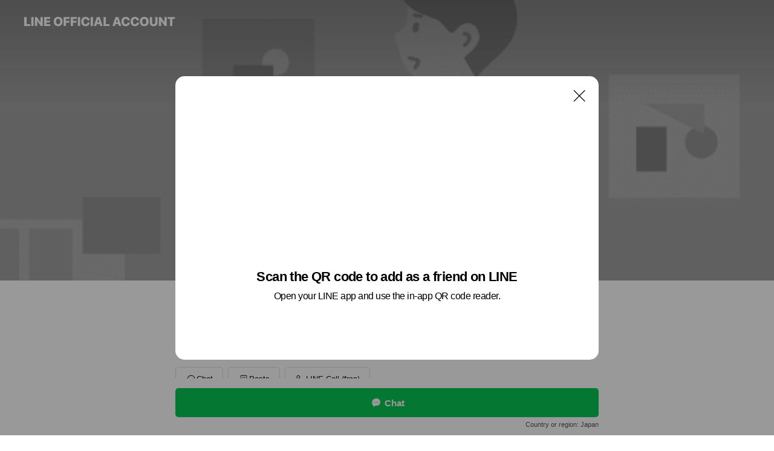

--- FILE ---
content_type: text/html; charset=utf-8
request_url: https://page.line.me/337lmhdu?openQrModal=true
body_size: 18248
content:
<!DOCTYPE html><html lang="en"><script id="oa-script-list" type="application/json">https://page.line-scdn.net/_next/static/chunks/pages/_app-04a59534f1b6ba96.js,https://page.line-scdn.net/_next/static/chunks/pages/%5BsearchId%5D-64515e177c06d1a4.js</script><head><meta charSet="UTF-8"/><meta name="viewport" content="width=device-width,initial-scale=1,minimum-scale=1,maximum-scale=1,user-scalable=no,viewport-fit=cover"/><link rel="apple-touch-icon" sizes="180x180" href="https://page.line-scdn.net/favicons/apple-touch-icon.png"/><link rel="icon" type="image/png" sizes="32x32" href="https://page.line-scdn.net/favicons/favicon-32x32.png"/><link rel="icon" type="image/png" sizes="16x16" href="https://page.line-scdn.net/favicons/favicon-16x16.png&quot;"/><link rel="mask-icon" href="https://page.line-scdn.net/favicons/safari-pinned-tab.svg" color="#4ecd00"/><link rel="shortcut icon" href="https://page.line-scdn.net/favicons/favicon.ico"/><meta name="theme-color" content="#ffffff"/><meta property="og:image" content="https://page-share.line.me//%40337lmhdu/global/og_image.png?ts=1765058435383"/><meta name="twitter:card" content="summary_large_image"/><link rel="stylesheet" href="https://unpkg.com/swiper@6.8.1/swiper-bundle.min.css"/><title>スカイフレンドパーク | LINE Official Account</title><meta property="og:title" content="スカイフレンドパーク | LINE Official Account"/><meta name="twitter:title" content="スカイフレンドパーク | LINE Official Account"/><link rel="canonical" href="https://page.line.me/337lmhdu"/><meta property="line:service_name" content="Official Account"/><meta name="description" content="スカイフレンドパーク&#x27;s LINE official account profile page. Add them as a friend for the latest news."/><link rel="preload" as="image" href="https://oa-profile-media.line-scdn.net/0h3Us9xSlibHpOQH4E5T0TLR4fYgt9IjV-KSchTB0FcSIKE2xTcW9mTB4jcTE8DCN8LVYiZzQgOhgrGytNF1InYzQ4NzY4JXF8OUF4YB4wbhoGcWNSAg/w720" media="(max-width: 360px)"/><link rel="preload" as="image" href="https://oa-profile-media.line-scdn.net/0h3Us9xSlibHpOQH4E5T0TLR4fYgt9IjV-KSchTB0FcSIKE2xTcW9mTB4jcTE8DCN8LVYiZzQgOhgrGytNF1InYzQ4NzY4JXF8OUF4YB4wbhoGcWNSAg/w960" media="(min-width: 360.1px)"/><meta name="next-head-count" content="19"/><link rel="preload" href="https://page.line-scdn.net/_next/static/css/6c56c7c442f9e637.css" as="style"/><link rel="stylesheet" href="https://page.line-scdn.net/_next/static/css/6c56c7c442f9e637.css" data-n-g=""/><link rel="preload" href="https://page.line-scdn.net/_next/static/css/32cf1b1e6f7e57c2.css" as="style"/><link rel="stylesheet" href="https://page.line-scdn.net/_next/static/css/32cf1b1e6f7e57c2.css" data-n-p=""/><noscript data-n-css=""></noscript><script defer="" nomodule="" src="https://page.line-scdn.net/_next/static/chunks/polyfills-c67a75d1b6f99dc8.js"></script><script src="https://page.line-scdn.net/_next/static/chunks/webpack-130e19885477412b.js" defer=""></script><script src="https://page.line-scdn.net/_next/static/chunks/framework-5d5971fdfab04833.js" defer=""></script><script src="https://page.line-scdn.net/_next/static/chunks/main-05d9c954f502a1b0.js" defer=""></script><script src="https://page.line-scdn.net/_next/static/chunks/e893f787-81841bf25f7a5b4d.js" defer=""></script><script src="https://page.line-scdn.net/_next/static/chunks/fd0ff8c8-d43e8626c80b2f59.js" defer=""></script><script src="https://page.line-scdn.net/_next/static/chunks/518-b33b01654ebc3704.js" defer=""></script><script src="https://page.line-scdn.net/_next/static/chunks/421-6db75eee1ddcc32a.js" defer=""></script><script src="https://page.line-scdn.net/_next/static/chunks/70-2befe84e3601a64e.js" defer=""></script><script src="https://page.line-scdn.net/_next/static/chunks/806-b648e1cb86c8d62b.js" defer=""></script><script src="https://page.line-scdn.net/_next/static/chunks/137-90ab3d3bd63e8e4a.js" defer=""></script><script src="https://page.line-scdn.net/_next/static/chunks/124-b469aeaada29d832.js" defer=""></script><script src="https://page.line-scdn.net/_next/static/chunks/423-d26e88c20d1ad3af.js" defer=""></script><script src="https://page.line-scdn.net/_next/static/chunks/913-0e0576b9d3accdb4.js" defer=""></script><script src="https://page.line-scdn.net/_next/static/chunks/741-3bb2a46e2bff1fe4.js" defer=""></script><script src="https://page.line-scdn.net/_next/static/ZKOrB3Jn5jMBiGfWiJt1r/_buildManifest.js" defer=""></script><script src="https://page.line-scdn.net/_next/static/ZKOrB3Jn5jMBiGfWiJt1r/_ssgManifest.js" defer=""></script></head><body class=""><div id="__next"><div class="wrap main" style="--profile-button-color:#06c755" data-background="true" data-theme="true" data-js-top="true"><header id="header" class="header header_web"><div class="header_wrap"><span class="header_logo"><svg xmlns="http://www.w3.org/2000/svg" fill="none" viewBox="0 0 250 17" class="header_logo_image" role="img" aria-label="LINE OFFICIAL ACCOUNT" title="LINE OFFICIAL ACCOUNT"><path fill="#000" d="M.118 16V1.204H3.88v11.771h6.121V16zm11.607 0V1.204h3.763V16zm6.009 0V1.204h3.189l5.916 8.541h.072V1.204h3.753V16h-3.158l-5.947-8.634h-.072V16zm15.176 0V1.204h10.14v3.025h-6.377V7.15h5.998v2.83h-5.998v2.994h6.378V16zm23.235.267c-4.491 0-7.3-2.943-7.3-7.66v-.02c0-4.707 2.83-7.65 7.3-7.65 4.502 0 7.311 2.943 7.311 7.65v.02c0 4.717-2.8 7.66-7.311 7.66m0-3.118c2.153 0 3.486-1.763 3.486-4.542v-.02c0-2.8-1.363-4.533-3.486-4.533-2.102 0-3.466 1.723-3.466 4.532v.02c0 2.81 1.354 4.543 3.466 4.543M65.291 16V1.204h10.07v3.025h-6.306v3.373h5.732v2.881h-5.732V16zm11.731 0V1.204h10.07v3.025h-6.307v3.373h5.732v2.881h-5.732V16zm11.73 0V1.204h3.764V16zm12.797.267c-4.44 0-7.198-2.84-7.198-7.67v-.01c0-4.83 2.779-7.65 7.198-7.65 3.866 0 6.542 2.481 6.676 5.793v.103h-3.62l-.021-.154c-.235-1.538-1.312-2.625-3.035-2.625-2.06 0-3.363 1.692-3.363 4.522v.01c0 2.861 1.313 4.563 3.374 4.563 1.63 0 2.789-1.015 3.045-2.666l.02-.112h3.62l-.01.112c-.133 3.312-2.84 5.784-6.686 5.784m8.47-.267V1.204h3.763V16zm5.189 0 4.983-14.796h4.604L129.778 16h-3.947l-.923-3.25h-4.83l-.923 3.25zm7.249-11.577-1.6 5.62h3.271l-1.599-5.62zM131.204 16V1.204h3.763v11.771h6.121V16zm14.868 0 4.983-14.796h4.604L160.643 16h-3.948l-.923-3.25h-4.83L150.02 16zm7.249-11.577-1.599 5.62h3.271l-1.6-5.62zm14.653 11.844c-4.44 0-7.198-2.84-7.198-7.67v-.01c0-4.83 2.779-7.65 7.198-7.65 3.866 0 6.542 2.481 6.675 5.793v.103h-3.619l-.021-.154c-.236-1.538-1.312-2.625-3.035-2.625-2.061 0-3.363 1.692-3.363 4.522v.01c0 2.861 1.312 4.563 3.373 4.563 1.631 0 2.789-1.015 3.046-2.666l.02-.112h3.62l-.01.112c-.134 3.312-2.841 5.784-6.686 5.784m15.258 0c-4.44 0-7.198-2.84-7.198-7.67v-.01c0-4.83 2.778-7.65 7.198-7.65 3.866 0 6.542 2.481 6.675 5.793v.103h-3.619l-.021-.154c-.236-1.538-1.312-2.625-3.035-2.625-2.061 0-3.363 1.692-3.363 4.522v.01c0 2.861 1.312 4.563 3.373 4.563 1.631 0 2.789-1.015 3.046-2.666l.02-.112h3.62l-.011.112c-.133 3.312-2.84 5.784-6.685 5.784m15.36 0c-4.491 0-7.3-2.943-7.3-7.66v-.02c0-4.707 2.83-7.65 7.3-7.65 4.502 0 7.311 2.943 7.311 7.65v.02c0 4.717-2.799 7.66-7.311 7.66m0-3.118c2.154 0 3.487-1.763 3.487-4.542v-.02c0-2.8-1.364-4.533-3.487-4.533-2.102 0-3.466 1.723-3.466 4.532v.02c0 2.81 1.354 4.543 3.466 4.543m15.514 3.118c-3.855 0-6.367-2.184-6.367-5.517V1.204h3.763v9.187c0 1.723.923 2.758 2.615 2.758 1.681 0 2.604-1.035 2.604-2.758V1.204h3.763v9.546c0 3.322-2.491 5.517-6.378 5.517M222.73 16V1.204h3.189l5.916 8.541h.072V1.204h3.753V16h-3.158l-5.947-8.634h-.072V16zm18.611 0V4.229h-4.081V1.204h11.915v3.025h-4.081V16z"></path></svg></span></div></header><div class="container"><div data-intersection-target="profileFace" class="_root_f63qr_2 _modeLiffApp_f63qr_155"><div class="_coverImage_f63qr_2"><div data-intersection-target="coverImage" class="_root_1e0fr_1 _black_1e0fr_61"><picture class="_coverPicture_1e0fr_10"><source media="(min-width: 1048px)" srcSet="[data-uri]"/><source media="(min-width: 712px)" srcSet="[data-uri]"/><img class="_coverImage_1e0fr_7" src="[data-uri]" alt="" width="380" height="189"/></picture><img class="_coverImageSpacer_1e0fr_7" src="[data-uri]" alt=""/><div class="_root_qs6hr_1" aria-label="loading"><svg viewBox="0 0 50 50" xmlns="http://www.w3.org/2000/svg" class="_spinner_qs6hr_10" width="50" style="margin-left:-25px;margin-top:-25px"><path d="m9.906 37.346a1.5 1.5 0 0 1 2.321-1.9 16.461 16.461 0 0 0 12.774 6.054c9.112 0 16.5-7.387 16.5-16.5s-7.388-16.5-16.501-16.5a1.5 1.5 0 0 1 0-3c10.77 0 19.5 8.73 19.5 19.5s-8.73 19.5-19.5 19.5a19.46 19.46 0 0 1 -15.095-7.154z" fill="#fff"></path></svg></div></div></div><div class="_account_f63qr_11"><div class="_accountHead_f63qr_16"><div class="_accountHeadIcon_f63qr_22"><a class="_accountHeadIconLink_f63qr_31" href="/337lmhdu/profile/img"><div class="_root_19dwp_1"><img class="_thumbnailImage_19dwp_8" src="https://profile.line-scdn.net/0h-IcltipKcmZeFVlrcy0NMWJQfAspO3QuJno7BX9ALF9zLWVkZSA-UCtCKAN6I2EzZSY8U3IdeVMj/preview" alt="Show profile photo" width="70" height="70"/></div></a></div><div class="_accountHeadContents_f63qr_34"><h1 class="_accountHeadTitle_f63qr_37"><span class="_accountHeadTitleText_f63qr_51">スカイフレンドパーク</span><button type="button" class="_accountHeadBadge_f63qr_54" aria-label="Show account info"><span class="_root_4p75h_1 _typeCertified_4p75h_20"><span class="_icon_4p75h_17"><span role="img" aria-label="Verification status" class="la labs _iconImage_4p75h_17" style="width:11px;aspect-ratio:1;display:inline-grid;place-items:stretch"><svg xmlns="http://www.w3.org/2000/svg" data-laicon-version="10.2" viewBox="0 0 20 20" fill="currentColor"><g transform="translate(-2 -2)"><path d="M12 2.5c-3.7 0-6.7.7-7.8 1-.3.2-.5.5-.5.8v8.9c0 3.2 4.2 6.3 8 8.2.1 0 .2.1.3.1s.2 0 .3-.1c3.9-1.9 8-5 8-8.2V4.3c0-.3-.2-.6-.5-.7-1.1-.3-4.1-1.1-7.8-1.1zm0 4.2 1.2 2.7 2.7.3-1.9 2 .4 2.8-2.4-1.2-2.4 1.3.4-2.8-1.9-2 2.7-.3L12 6.7z"/></g></svg></span></span><span class="_label_4p75h_42">Verified</span></span></button></h1><div class="_accountHeadSubTexts_f63qr_58"><p class="_accountHeadSubText_f63qr_58">Friends<!-- --> <!-- -->1,132</p></div></div></div><div class="_accountInfo_f63qr_73"><p class="_accountInfoText_f63qr_85">香川県 三豊市三野町吉津 2125-1</p></div><div class="_actionButtons_f63qr_152"><div><div class="_root_1nhde_1"><button type="button" class="_button_1nhde_9"><span class="_icon_1nhde_31"><span role="img" class="la lar" style="width:14px;aspect-ratio:1;display:inline-grid;place-items:stretch"><svg xmlns="http://www.w3.org/2000/svg" data-laicon-version="15.0" viewBox="0 0 20 20" fill="currentColor"><g transform="translate(-2 -2)"><path d="M11.8722 10.2255a.9.9 0 1 0 0 1.8.9.9 0 0 0 0-1.8Zm-3.5386 0a.9.9 0 1 0 0 1.8.9.9 0 0 0 0-1.8Zm7.0767 0a.9.9 0 1 0 0 1.8.9.9 0 0 0 0-1.8Z"/><path d="M6.5966 6.374c-1.256 1.2676-1.988 3.1338-1.988 5.5207 0 2.8387 1.6621 5.3506 2.8876 6.8107.6247-.8619 1.6496-1.7438 3.2265-1.7444h.0015l2.2892-.0098h.0028c3.4682 0 6.2909-2.8223 6.2909-6.2904 0-1.9386-.7072-3.4895-1.9291-4.5632C16.1475 5.0163 14.3376 4.37 12.0582 4.37c-2.3602 0-4.2063.7369-5.4616 2.004Zm-.9235-.915C7.2185 3.8991 9.4223 3.07 12.0582 3.07c2.5189 0 4.6585.7159 6.1779 2.051 1.5279 1.3427 2.371 3.2622 2.371 5.5398 0 4.1857-3.4041 7.5896-7.5894 7.5904h-.0015l-2.2892.0098h-.0028c-1.33 0-2.114.9634-2.5516 1.8265l-.4192.8269-.6345-.676c-1.2252-1.3055-3.8103-4.4963-3.8103-8.3437 0-2.6555.8198-4.8767 2.3645-6.4358Z"/></g></svg></span></span><span class="_label_1nhde_14">Chat</span></button></div><div class="_root_1nhde_1"><a role="button" href="https://line.me/R/home/public/main?id=337lmhdu&amp;utm_source=businessprofile&amp;utm_medium=action_btn" class="_button_1nhde_9"><span class="_icon_1nhde_31"><span role="img" class="la lar" style="width:14px;aspect-ratio:1;display:inline-grid;place-items:stretch"><svg xmlns="http://www.w3.org/2000/svg" data-laicon-version="15.0" viewBox="0 0 20 20" fill="currentColor"><g transform="translate(-2 -2)"><path d="M6.0001 4.5104a.35.35 0 0 0-.35.35v14.2792a.35.35 0 0 0 .35.35h12a.35.35 0 0 0 .35-.35V4.8604a.35.35 0 0 0-.35-.35h-12Zm-1.65.35c0-.9112.7387-1.65 1.65-1.65h12c.9113 0 1.65.7388 1.65 1.65v14.2792c0 .9113-.7387 1.65-1.65 1.65h-12c-.9113 0-1.65-.7387-1.65-1.65V4.8604Z"/><path d="M15.0534 12.65H8.9468v-1.3h6.1066v1.3Zm0-3.3413H8.9468v-1.3h6.1066v1.3Zm0 6.6827H8.9468v-1.3h6.1066v1.3Z"/></g></svg></span></span><span class="_label_1nhde_14">Posts</span></a></div><div class="_root_1nhde_1"><button type="button" class="_button_1nhde_9"><span class="_icon_1nhde_31"><span role="img" class="la lar" style="width:14px;aspect-ratio:1;display:inline-grid;place-items:stretch"><svg xmlns="http://www.w3.org/2000/svg" data-laicon-version="15.0" viewBox="0 0 20 20" fill="currentColor"><g transform="translate(-2 -2)"><path d="m7.2948 4.362 2.555 2.888a.137.137 0 0 1-.005.188l-1.771 1.771a.723.723 0 0 0-.183.316.8889.8889 0 0 0-.031.215 1.42 1.42 0 0 0 .038.351c.052.23.16.51.333.836.348.654.995 1.551 2.143 2.699 1.148 1.148 2.045 1.795 2.7 2.144.325.173.605.28.835.332.113.025.233.042.351.038a.8881.8881 0 0 0 .215-.031.7244.7244 0 0 0 .316-.183l1.771-1.772a.1367.1367 0 0 1 .188-.005l2.889 2.556a.9241.9241 0 0 1 .04 1.346l-1.5 1.5c-.11.11-.4.28-.93.358-.516.076-1.21.058-2.06-.153-1.7-.422-4.002-1.608-6.67-4.276-2.667-2.667-3.853-4.97-4.275-6.668-.21-.851-.23-1.545-.153-2.06.079-.53.248-.821.358-.93l1.5-1.501a.9239.9239 0 0 1 1.346.04v.001Zm.973-.862a2.224 2.224 0 0 0-3.238-.099l-1.5 1.5c-.376.377-.623.97-.725 1.66-.104.707-.068 1.573.178 2.564.492 1.982 1.827 4.484 4.618 7.274 2.79 2.791 5.292 4.126 7.275 4.618.99.246 1.856.282 2.563.178.69-.102 1.283-.349 1.66-.725l1.5-1.5a2.2247 2.2247 0 0 0 .4408-2.5167 2.2252 2.2252 0 0 0-.5398-.7213l-2.889-2.557a1.4369 1.4369 0 0 0-1.968.06l-1.565 1.565a2.7941 2.7941 0 0 1-.393-.177c-.509-.27-1.305-.828-2.392-1.915-1.087-1.088-1.644-1.883-1.915-2.392a2.6894 2.6894 0 0 1-.177-.393l1.564-1.565c.537-.537.563-1.4.06-1.968L8.2678 3.5Z"/></g></svg></span></span><span class="_label_1nhde_14">LINE Call (free)</span></button></div></div></div></div></div><div class="content"><div class="ldsg-tab plugin_tab" data-flexible="flexible" style="--tab-indicator-position:0px;--tab-indicator-width:0px" id="tablist"><div class="tab-content"><div class="tab-content-inner"><div class="tab-list" role="tablist"><a aria-selected="true" role="tab" class="tab-list-item" tabindex="0"><span class="text">Mixed media feed</span></a><a aria-selected="false" role="tab" class="tab-list-item"><span class="text">You might like</span></a></div><div class="tab-indicator"></div></div></div></div><section class="section media_seemore" id="plugin-media-225149669442817" data-js-plugin="media"><h2 class="title_section" data-testid="plugin-header"><span class="title">Mixed media feed</span></h2><div class="photo_plugin"><div class="photo_item"><a data-testid="link-with-next" href="/337lmhdu/media/225149669442817/item/1173564096197651000"><picture class="picture"><img class="image" alt=""/></picture></a></div></div></section><section class="section section_recommend" id="plugin-recommendation-RecommendationPlugin" data-js-plugin="recommendation"><a target="_self" rel="noopener" href="https://liff.line.me/1654867680-wGKa63aV/?utm_source=oaprofile&amp;utm_medium=recommend" class="link"><h2 class="title_section" data-testid="plugin-header"><span class="title">You might like</span><span class="text_more">See more</span></h2></a><section class="RecommendationPlugin_subSection__nWfpQ"><h3 class="RecommendationPlugin_subTitle__EGDML">Accounts others are viewing</h3><div class="swiper-container"><div class="swiper-wrapper"><div class="swiper-slide"><div class="recommend_list"><div class="recommend_item" id="recommend-item-1"><a target="_self" rel="noopener" href="https://page.line.me/gxk8288j?openerPlatform=liff&amp;openerKey=profileRecommend" class="link"><div class="thumb"><img src="https://profile.line-scdn.net/0hraSW5CUsLU5uLgUs6HtSGVJrIyMZACsGFkFkL0J7cyxESm4QVUA1fEspc3dHG28YAEkyfBx8eilA/preview" class="image" alt=""/></div><div class="info"><strong class="info_name"><i class="icon_certified"></i>ペットショップ　ワンラブ</strong><div class="info_detail"><span class="friend">160,471 friends</span></div></div></a></div><div class="recommend_item" id="recommend-item-2"><a target="_self" rel="noopener" href="https://page.line.me/446gljlv?openerPlatform=liff&amp;openerKey=profileRecommend" class="link"><div class="thumb"><img src="https://profile.line-scdn.net/0hnViTTsv8MXlULSK7pkdOLmhoPxQjAzcxLEh6FnUrZk8qHX4mbUMpHyJ-bx4qH3QsO056FiElbR1x/preview" class="image" alt=""/></div><div class="info"><strong class="info_name"><i class="icon_certified"></i>ひごペット ゆめタウン徳島店</strong><div class="info_detail"><span class="friend">834 friends</span></div></div></a></div><div class="recommend_item" id="recommend-item-3"><a target="_self" rel="noopener" href="https://page.line.me/802ebswq?openerPlatform=liff&amp;openerKey=profileRecommend" class="link"><div class="thumb"><img src="https://profile.line-scdn.net/0h6nprUfMnaUFNC3lGDaMWFnFOZyw6JW8JNW5zd24KNiI1aSYRczglIWBfYiVoa3kTdGsldzgONHNh/preview" class="image" alt=""/></div><div class="info"><strong class="info_name"><i class="icon_certified"></i>両爬工房</strong><div class="info_detail"><span class="friend">38,223 friends</span></div></div></a></div></div></div><div class="swiper-slide"><div class="recommend_list"><div class="recommend_item" id="recommend-item-4"><a target="_self" rel="noopener" href="https://page.line.me/818fgasy?openerPlatform=liff&amp;openerKey=profileRecommend" class="link"><div class="thumb"><img src="https://profile.line-scdn.net/0hxe1gzp2VJ0oMHgooDs1YHTBbKSd7MCECdCxrLCBJfi4lJmUeNSxqLnkde38oKGUeMXFhKi5LLipz/preview" class="image" alt=""/></div><div class="info"><strong class="info_name"><i class="icon_premium"></i>アニコム</strong><div class="info_detail"><span class="friend">769,528 friends</span></div><div class="common_label"><strong class="label"><i class="icon"><svg width="12" height="12" viewBox="0 0 12 12" fill="none" xmlns="http://www.w3.org/2000/svg"><path fill-rule="evenodd" clip-rule="evenodd" d="M1.675 2.925v6.033h.926l.923-.923.923.923h5.878V2.925H4.447l-.923.923-.923-.923h-.926zm-.85-.154c0-.384.312-.696.696-.696h1.432l.571.571.572-.571h6.383c.385 0 .696.312.696.696v6.341a.696.696 0 01-.696.696H4.096l-.572-.571-.571.571H1.52a.696.696 0 01-.696-.696V2.771z" fill="#777"></path><path fill-rule="evenodd" clip-rule="evenodd" d="M3.025 4.909v-.65h1v.65h-1zm0 1.357v-.65h1v.65h-1zm0 1.358v-.65h1v.65h-1z" fill="#777"></path></svg></i><span class="text">Coupons</span></strong><strong class="label"><i class="icon"><svg width="13" height="12" viewBox="0 0 13 12" fill="none" xmlns="http://www.w3.org/2000/svg"><path fill-rule="evenodd" clip-rule="evenodd" d="M11.1 2.14H2.7a.576.576 0 00-.575.576v6.568c0 .317.258.575.575.575h8.4a.576.576 0 00.575-.575V2.716a.576.576 0 00-.575-.575zm-.076 2.407V9.21h-8.25V4.547h8.25zm0-.65V2.791h-8.25v1.106h8.25z" fill="#777"></path><path d="M11.024 9.209v.1h.1v-.1h-.1zm0-4.662h.1v-.1h-.1v.1zM2.774 9.21h-.1v.1h.1v-.1zm0-4.662v-.1h-.1v.1h.1zm8.25-.65v.1h.1v-.1h-.1zm0-1.106h.1v-.1h-.1v.1zm-8.25 0v-.1h-.1v.1h.1zm0 1.106h-.1v.1h.1v-.1zM2.7 2.241h8.4v-.2H2.7v.2zm-.475.475c0-.262.213-.475.475-.475v-.2a.676.676 0 00-.675.675h.2zm0 6.568V2.716h-.2v6.568h.2zm.475.475a.476.476 0 01-.475-.475h-.2c0 .372.303.675.675.675v-.2zm8.4 0H2.7v.2h8.4v-.2zm.475-.475a.476.476 0 01-.475.475v.2a.676.676 0 00.675-.675h-.2zm0-6.568v6.568h.2V2.716h-.2zM11.1 2.24c.262 0 .475.213.475.475h.2a.676.676 0 00-.675-.675v.2zm.024 6.968V4.547h-.2V9.21h.2zm-8.35.1h8.25v-.2h-8.25v.2zm-.1-4.762V9.21h.2V4.547h-.2zm8.35-.1h-8.25v.2h8.25v-.2zm.1-.55V2.791h-.2v1.106h.2zm-.1-1.206h-8.25v.2h8.25v-.2zm-8.35.1v1.106h.2V2.791h-.2zm.1 1.206h8.25v-.2h-8.25v.2zm6.467 2.227l-.296.853-.904.019.72.545-.261.865.741-.516.742.516-.262-.865.72-.545-.903-.019-.297-.853z" fill="#777"></path></svg></i><span class="text">Reward card</span></strong></div></div></a></div><div class="recommend_item" id="recommend-item-5"><a target="_self" rel="noopener" href="https://page.line.me/439lclfz?openerPlatform=liff&amp;openerKey=profileRecommend" class="link"><div class="thumb"><img src="https://profile.line-scdn.net/0hpIdpNn_BL2ZZCT9OTw9QMWVMIQsuJykuITpgV31bdAR9OW0zYzg3VChZI1BzPTw1MWdgBnkIJV50/preview" class="image" alt=""/></div><div class="info"><strong class="info_name"><i class="icon_certified"></i>PETTENA(ぺテナ)</strong><div class="info_detail"><span class="friend">31,444 friends</span></div><div class="common_label"><strong class="label"><i class="icon"><svg width="12" height="12" viewBox="0 0 12 12" fill="none" xmlns="http://www.w3.org/2000/svg"><path fill-rule="evenodd" clip-rule="evenodd" d="M1.675 2.925v6.033h.926l.923-.923.923.923h5.878V2.925H4.447l-.923.923-.923-.923h-.926zm-.85-.154c0-.384.312-.696.696-.696h1.432l.571.571.572-.571h6.383c.385 0 .696.312.696.696v6.341a.696.696 0 01-.696.696H4.096l-.572-.571-.571.571H1.52a.696.696 0 01-.696-.696V2.771z" fill="#777"></path><path fill-rule="evenodd" clip-rule="evenodd" d="M3.025 4.909v-.65h1v.65h-1zm0 1.357v-.65h1v.65h-1zm0 1.358v-.65h1v.65h-1z" fill="#777"></path></svg></i><span class="text">Coupons</span></strong></div></div></a></div><div class="recommend_item" id="recommend-item-6"><a target="_self" rel="noopener" href="https://page.line.me/648gqjxv?openerPlatform=liff&amp;openerKey=profileRecommend" class="link"><div class="thumb"><img src="https://profile.line-scdn.net/0hF_quDx5jGXBMDAr5nPFmJ3BJFx07Ih84NG0CQjkEFBU2Pl1xIjpeH28LQkJibFojIjoGQzwEQxRp/preview" class="image" alt=""/></div><div class="info"><strong class="info_name"><i class="icon_certified"></i>Catsalon&amp;Hotel Story</strong><div class="info_detail"><span class="friend">556 friends</span></div><div class="common_label"><strong class="label"><i class="icon"><svg width="13" height="12" viewBox="0 0 13 12" fill="none" xmlns="http://www.w3.org/2000/svg"><path fill-rule="evenodd" clip-rule="evenodd" d="M11.1 2.14H2.7a.576.576 0 00-.575.576v6.568c0 .317.258.575.575.575h8.4a.576.576 0 00.575-.575V2.716a.576.576 0 00-.575-.575zm-.076 2.407V9.21h-8.25V4.547h8.25zm0-.65V2.791h-8.25v1.106h8.25z" fill="#777"></path><path d="M11.024 9.209v.1h.1v-.1h-.1zm0-4.662h.1v-.1h-.1v.1zM2.774 9.21h-.1v.1h.1v-.1zm0-4.662v-.1h-.1v.1h.1zm8.25-.65v.1h.1v-.1h-.1zm0-1.106h.1v-.1h-.1v.1zm-8.25 0v-.1h-.1v.1h.1zm0 1.106h-.1v.1h.1v-.1zM2.7 2.241h8.4v-.2H2.7v.2zm-.475.475c0-.262.213-.475.475-.475v-.2a.676.676 0 00-.675.675h.2zm0 6.568V2.716h-.2v6.568h.2zm.475.475a.476.476 0 01-.475-.475h-.2c0 .372.303.675.675.675v-.2zm8.4 0H2.7v.2h8.4v-.2zm.475-.475a.476.476 0 01-.475.475v.2a.676.676 0 00.675-.675h-.2zm0-6.568v6.568h.2V2.716h-.2zM11.1 2.24c.262 0 .475.213.475.475h.2a.676.676 0 00-.675-.675v.2zm.024 6.968V4.547h-.2V9.21h.2zm-8.35.1h8.25v-.2h-8.25v.2zm-.1-4.762V9.21h.2V4.547h-.2zm8.35-.1h-8.25v.2h8.25v-.2zm.1-.55V2.791h-.2v1.106h.2zm-.1-1.206h-8.25v.2h8.25v-.2zm-8.35.1v1.106h.2V2.791h-.2zm.1 1.206h8.25v-.2h-8.25v.2zm6.467 2.227l-.296.853-.904.019.72.545-.261.865.741-.516.742.516-.262-.865.72-.545-.903-.019-.297-.853z" fill="#777"></path></svg></i><span class="text">Reward card</span></strong></div></div></a></div></div></div><div class="swiper-slide"><div class="recommend_list"><div class="recommend_item" id="recommend-item-7"><a target="_self" rel="noopener" href="https://page.line.me/802zjewl?openerPlatform=liff&amp;openerKey=profileRecommend" class="link"><div class="thumb"><img src="https://profile.line-scdn.net/0hRZMGGP8BDXVwPhMaSCZyIkx7AxgHEAs9CFkSFgE2AUIJXh1xTAhCGwY-WxFUXU8qRAxEEwFqUxJc/preview" class="image" alt=""/></div><div class="info"><strong class="info_name"><i class="icon_certified"></i>ユニ・チャーム（ペット）</strong><div class="info_detail"><span class="friend">122,831 friends</span></div></div></a></div><div class="recommend_item" id="recommend-item-8"><a target="_self" rel="noopener" href="https://page.line.me/fvc8128s?openerPlatform=liff&amp;openerKey=profileRecommend" class="link"><div class="thumb"><img src="https://profile.line-scdn.net/0hAyuS0ZfvHlZIKjDzUbJhAXRvEDs_BBgeME5TOWl5FG9iTV8Adh4BN2V4EzFlGQwCdRtVYGkpSTUy/preview" class="image" alt=""/></div><div class="info"><strong class="info_name"><i class="icon_certified"></i>（株）シンユウ　高松支店</strong><div class="info_detail"><span class="friend">738 friends</span></div></div></a></div><div class="recommend_item" id="recommend-item-9"><a target="_self" rel="noopener" href="https://page.line.me/937ooklg?openerPlatform=liff&amp;openerKey=profileRecommend" class="link"><div class="thumb"><img src="https://profile.line-scdn.net/0hUywMYCqvClZKNBlH3cd1AXZxBDs9GgweMlBHNDozBGNmB00BJgZMNjtgVWZiVkhXdlRFM2g8BGdn/preview" class="image" alt=""/></div><div class="info"><strong class="info_name"><i class="icon_certified"></i>一宮興産(株)四国中央支店　管理課</strong><div class="info_detail"><span class="friend">357 friends</span></div></div></a></div></div></div><div class="swiper-slide"><div class="recommend_list"><div class="recommend_item" id="recommend-item-10"><a target="_self" rel="noopener" href="https://page.line.me/194hlhnp?openerPlatform=liff&amp;openerKey=profileRecommend" class="link"><div class="thumb"><img src="https://profile.line-scdn.net/0h7cPENyYtaExtPH29evEXG1F5ZiEaEm4EFVIjLRw7NHRICSweAw8mKBg0MS9JWChJVF90LEhuPi8Q/preview" class="image" alt=""/></div><div class="info"><strong class="info_name"><i class="icon_certified"></i>Hair Salon en</strong><div class="info_detail"><span class="friend">668 friends</span></div></div></a></div><div class="recommend_item" id="recommend-item-11"><a target="_self" rel="noopener" href="https://page.line.me/971twpof?openerPlatform=liff&amp;openerKey=profileRecommend" class="link"><div class="thumb"><img src="https://profile.line-scdn.net/0hMon3x6tFEkBTSgITNkNtF28PHC0kZBQIK3kJc35LGHguLQEQPyRVdSUaHyMsflIVa3hfcyYaSHB8/preview" class="image" alt=""/></div><div class="info"><strong class="info_name"><i class="icon_certified"></i>エイブルＮＷ高松春日店</strong><div class="info_detail"><span class="friend">876 friends</span></div></div></a></div><div class="recommend_item" id="recommend-item-12"><a target="_self" rel="noopener" href="https://page.line.me/459riwvn?openerPlatform=liff&amp;openerKey=profileRecommend" class="link"><div class="thumb"><img src="https://profile.line-scdn.net/0hxB-R_U1sJ20QKzCEbnBYOixuKQBnBSElaB5tWzd-eF9vSGEzexpsC2J4ewlvG2drLEhtCGIue15p/preview" class="image" alt=""/></div><div class="info"><strong class="info_name"><i class="icon_certified"></i>docca hair&amp;eyelash</strong><div class="info_detail"><span class="friend">372 friends</span></div><div class="common_label"><strong class="label"><i class="icon"><svg width="13" height="12" viewBox="0 0 13 12" fill="none" xmlns="http://www.w3.org/2000/svg"><path fill-rule="evenodd" clip-rule="evenodd" d="M11.1 2.14H2.7a.576.576 0 00-.575.576v6.568c0 .317.258.575.575.575h8.4a.576.576 0 00.575-.575V2.716a.576.576 0 00-.575-.575zm-.076 2.407V9.21h-8.25V4.547h8.25zm0-.65V2.791h-8.25v1.106h8.25z" fill="#777"></path><path d="M11.024 9.209v.1h.1v-.1h-.1zm0-4.662h.1v-.1h-.1v.1zM2.774 9.21h-.1v.1h.1v-.1zm0-4.662v-.1h-.1v.1h.1zm8.25-.65v.1h.1v-.1h-.1zm0-1.106h.1v-.1h-.1v.1zm-8.25 0v-.1h-.1v.1h.1zm0 1.106h-.1v.1h.1v-.1zM2.7 2.241h8.4v-.2H2.7v.2zm-.475.475c0-.262.213-.475.475-.475v-.2a.676.676 0 00-.675.675h.2zm0 6.568V2.716h-.2v6.568h.2zm.475.475a.476.476 0 01-.475-.475h-.2c0 .372.303.675.675.675v-.2zm8.4 0H2.7v.2h8.4v-.2zm.475-.475a.476.476 0 01-.475.475v.2a.676.676 0 00.675-.675h-.2zm0-6.568v6.568h.2V2.716h-.2zM11.1 2.24c.262 0 .475.213.475.475h.2a.676.676 0 00-.675-.675v.2zm.024 6.968V4.547h-.2V9.21h.2zm-8.35.1h8.25v-.2h-8.25v.2zm-.1-4.762V9.21h.2V4.547h-.2zm8.35-.1h-8.25v.2h8.25v-.2zm.1-.55V2.791h-.2v1.106h.2zm-.1-1.206h-8.25v.2h8.25v-.2zm-8.35.1v1.106h.2V2.791h-.2zm.1 1.206h8.25v-.2h-8.25v.2zm6.467 2.227l-.296.853-.904.019.72.545-.261.865.741-.516.742.516-.262-.865.72-.545-.903-.019-.297-.853z" fill="#777"></path></svg></i><span class="text">Reward card</span></strong></div></div></a></div></div></div><div class="swiper-slide"><div class="recommend_list"><div class="recommend_item" id="recommend-item-13"><a target="_self" rel="noopener" href="https://page.line.me/703mzrqe?openerPlatform=liff&amp;openerKey=profileRecommend" class="link"><div class="thumb"><img src="https://profile.line-scdn.net/0hz124hlwtJR4PTTaDjp1aSTMIK3N4YyNWdyttKHlLeS91fDYYMC5scH4ZeXshdGdOYCI6LSoeeyci/preview" class="image" alt=""/></div><div class="info"><strong class="info_name"><i class="icon_certified"></i>Locus ELLE</strong><div class="info_detail"><span class="friend">250 friends</span></div></div></a></div><div class="recommend_item" id="recommend-item-14"><a target="_self" rel="noopener" href="https://page.line.me/144wkara?openerPlatform=liff&amp;openerKey=profileRecommend" class="link"><div class="thumb"><img src="https://profile.line-scdn.net/0hzCbEYfiXJWxfPDtUHv9aO2N5KwEoEiMkJ19oWS44KF10DjdvYQ5sWik0KQxyWGFqZ19pXX45Ll0i/preview" class="image" alt=""/></div><div class="info"><strong class="info_name"><i class="icon_certified"></i>軽自動車.comカースポットトクシマ</strong><div class="info_detail"><span class="friend">1,510 friends</span></div></div></a></div><div class="recommend_item" id="recommend-item-15"><a target="_self" rel="noopener" href="https://page.line.me/437pwiww?openerPlatform=liff&amp;openerKey=profileRecommend" class="link"><div class="thumb"><img src="https://profile.line-scdn.net/0hHLAD0YzdF2N8PQXssZdoNEB4GQ4LExErBFxfDV8-SwQGBFQ2QVxYA1w5HQYCWFUzF1pQDVtvTVRQ/preview" class="image" alt=""/></div><div class="info"><strong class="info_name"><i class="icon_certified"></i>タイヤ館 川之江</strong><div class="info_detail"><span class="friend">722 friends</span></div></div></a></div></div></div><div class="swiper-slide"><div class="recommend_list"><div class="recommend_item" id="recommend-item-16"><a target="_self" rel="noopener" href="https://page.line.me/246rpudv?openerPlatform=liff&amp;openerKey=profileRecommend" class="link"><div class="thumb"><img src="https://profile.line-scdn.net/0hd8GI38EdOxd6MCozO-pEQEZ1NXoNHj1fAlMhIg9kZHIHAH4UQFV3c1xkZyEFVXsWQlchcVYyZHRT/preview" class="image" alt=""/></div><div class="info"><strong class="info_name"><i class="icon_certified"></i>不動産Labo</strong><div class="info_detail"><span class="friend">759 friends</span></div></div></a></div><div class="recommend_item" id="recommend-item-17"><a target="_self" rel="noopener" href="https://page.line.me/545xbdje?openerPlatform=liff&amp;openerKey=profileRecommend" class="link"><div class="thumb"><img src="https://profile.line-scdn.net/0hXOdhifZCB2BZERm9LyJ4N2VUCQ0uPwEoIXJLDn4YXFB0ckk3YyAcBXkRWwAkdkEwMnFPD38QXwdz/preview" class="image" alt=""/></div><div class="info"><strong class="info_name"><i class="icon_certified"></i>せんべろパスポート</strong><div class="info_detail"><span class="friend">450 friends</span></div><div class="common_label"><strong class="label"><i class="icon"><svg width="12" height="12" viewBox="0 0 12 12" fill="none" xmlns="http://www.w3.org/2000/svg"><path fill-rule="evenodd" clip-rule="evenodd" d="M1.675 2.925v6.033h.926l.923-.923.923.923h5.878V2.925H4.447l-.923.923-.923-.923h-.926zm-.85-.154c0-.384.312-.696.696-.696h1.432l.571.571.572-.571h6.383c.385 0 .696.312.696.696v6.341a.696.696 0 01-.696.696H4.096l-.572-.571-.571.571H1.52a.696.696 0 01-.696-.696V2.771z" fill="#777"></path><path fill-rule="evenodd" clip-rule="evenodd" d="M3.025 4.909v-.65h1v.65h-1zm0 1.357v-.65h1v.65h-1zm0 1.358v-.65h1v.65h-1z" fill="#777"></path></svg></i><span class="text">Coupons</span></strong></div></div></a></div><div class="recommend_item" id="recommend-item-18"><a target="_self" rel="noopener" href="https://page.line.me/242buztf?openerPlatform=liff&amp;openerKey=profileRecommend" class="link"><div class="thumb"><img src="https://profile.line-scdn.net/0hOb7r9TLYEE0KCwPqOJNvGjZOHiB9JRYFcmgNKHsJSXgmbF8bNDkNLS9ZHS5yM14bYTpeLnoLHnok/preview" class="image" alt=""/></div><div class="info"><strong class="info_name"><i class="icon_certified"></i>eyelashsalon AURORA</strong><div class="info_detail"><span class="friend">357 friends</span></div></div></a></div></div></div><div class="swiper-slide"><div class="recommend_list"><div class="recommend_item" id="recommend-item-19"><a target="_self" rel="noopener" href="https://page.line.me/998styjz?openerPlatform=liff&amp;openerKey=profileRecommend" class="link"><div class="thumb"><img src="https://profile.line-scdn.net/0hTeMihYe1C0pwEBt4E6B0HUxVBScHPg0CCHZHJFxFVXhdcB8VTiZCflVCUnpeJB8aSH9DKwdAUnsK/preview" class="image" alt=""/></div><div class="info"><strong class="info_name"><i class="icon_certified"></i>SETOステーション</strong><div class="info_detail"><span class="friend">1,169 friends</span></div></div></a></div><div class="recommend_item" id="recommend-item-20"><a target="_self" rel="noopener" href="https://page.line.me/bpf0946o?openerPlatform=liff&amp;openerKey=profileRecommend" class="link"><div class="thumb"><img src="https://profile.line-scdn.net/0hS4JrGgeQDBt3Cyb0jBNzTEtOAnYAJQpTD2kReVAOWypeM0sdSW9FeFpZVy1SaUwYG2QQdQVZBXgO/preview" class="image" alt=""/></div><div class="info"><strong class="info_name"><i class="icon_certified"></i>宇坪屋本店</strong><div class="info_detail"><span class="friend">924 friends</span></div><div class="common_label"><strong class="label"><i class="icon"><svg width="12" height="12" viewBox="0 0 12 12" fill="none" xmlns="http://www.w3.org/2000/svg"><path fill-rule="evenodd" clip-rule="evenodd" d="M1.675 2.925v6.033h.926l.923-.923.923.923h5.878V2.925H4.447l-.923.923-.923-.923h-.926zm-.85-.154c0-.384.312-.696.696-.696h1.432l.571.571.572-.571h6.383c.385 0 .696.312.696.696v6.341a.696.696 0 01-.696.696H4.096l-.572-.571-.571.571H1.52a.696.696 0 01-.696-.696V2.771z" fill="#777"></path><path fill-rule="evenodd" clip-rule="evenodd" d="M3.025 4.909v-.65h1v.65h-1zm0 1.357v-.65h1v.65h-1zm0 1.358v-.65h1v.65h-1z" fill="#777"></path></svg></i><span class="text">Coupons</span></strong><strong class="label"><i class="icon"><svg width="13" height="12" viewBox="0 0 13 12" fill="none" xmlns="http://www.w3.org/2000/svg"><path fill-rule="evenodd" clip-rule="evenodd" d="M11.1 2.14H2.7a.576.576 0 00-.575.576v6.568c0 .317.258.575.575.575h8.4a.576.576 0 00.575-.575V2.716a.576.576 0 00-.575-.575zm-.076 2.407V9.21h-8.25V4.547h8.25zm0-.65V2.791h-8.25v1.106h8.25z" fill="#777"></path><path d="M11.024 9.209v.1h.1v-.1h-.1zm0-4.662h.1v-.1h-.1v.1zM2.774 9.21h-.1v.1h.1v-.1zm0-4.662v-.1h-.1v.1h.1zm8.25-.65v.1h.1v-.1h-.1zm0-1.106h.1v-.1h-.1v.1zm-8.25 0v-.1h-.1v.1h.1zm0 1.106h-.1v.1h.1v-.1zM2.7 2.241h8.4v-.2H2.7v.2zm-.475.475c0-.262.213-.475.475-.475v-.2a.676.676 0 00-.675.675h.2zm0 6.568V2.716h-.2v6.568h.2zm.475.475a.476.476 0 01-.475-.475h-.2c0 .372.303.675.675.675v-.2zm8.4 0H2.7v.2h8.4v-.2zm.475-.475a.476.476 0 01-.475.475v.2a.676.676 0 00.675-.675h-.2zm0-6.568v6.568h.2V2.716h-.2zM11.1 2.24c.262 0 .475.213.475.475h.2a.676.676 0 00-.675-.675v.2zm.024 6.968V4.547h-.2V9.21h.2zm-8.35.1h8.25v-.2h-8.25v.2zm-.1-4.762V9.21h.2V4.547h-.2zm8.35-.1h-8.25v.2h8.25v-.2zm.1-.55V2.791h-.2v1.106h.2zm-.1-1.206h-8.25v.2h8.25v-.2zm-8.35.1v1.106h.2V2.791h-.2zm.1 1.206h8.25v-.2h-8.25v.2zm6.467 2.227l-.296.853-.904.019.72.545-.261.865.741-.516.742.516-.262-.865.72-.545-.903-.019-.297-.853z" fill="#777"></path></svg></i><span class="text">Reward card</span></strong></div></div></a></div><div class="recommend_item" id="recommend-item-21"><a target="_self" rel="noopener" href="https://page.line.me/563pouqb?openerPlatform=liff&amp;openerKey=profileRecommend" class="link"><div class="thumb"><img src="https://profile.line-scdn.net/0hvYvbeyJzKXZLGzu-wiFWIXdeJxs8NS8-M3U0EGtMdU4zfGYhf3tgFGYccU5vf2wpJ31nFmpMI0Ez/preview" class="image" alt=""/></div><div class="info"><strong class="info_name"><i class="icon_certified"></i>Melumo(メルモ)</strong><div class="info_detail"><span class="friend">442 friends</span></div><div class="common_label"><strong class="label"><i class="icon"><svg width="13" height="12" viewBox="0 0 13 12" fill="none" xmlns="http://www.w3.org/2000/svg"><path fill-rule="evenodd" clip-rule="evenodd" d="M11.1 2.14H2.7a.576.576 0 00-.575.576v6.568c0 .317.258.575.575.575h8.4a.576.576 0 00.575-.575V2.716a.576.576 0 00-.575-.575zm-.076 2.407V9.21h-8.25V4.547h8.25zm0-.65V2.791h-8.25v1.106h8.25z" fill="#777"></path><path d="M11.024 9.209v.1h.1v-.1h-.1zm0-4.662h.1v-.1h-.1v.1zM2.774 9.21h-.1v.1h.1v-.1zm0-4.662v-.1h-.1v.1h.1zm8.25-.65v.1h.1v-.1h-.1zm0-1.106h.1v-.1h-.1v.1zm-8.25 0v-.1h-.1v.1h.1zm0 1.106h-.1v.1h.1v-.1zM2.7 2.241h8.4v-.2H2.7v.2zm-.475.475c0-.262.213-.475.475-.475v-.2a.676.676 0 00-.675.675h.2zm0 6.568V2.716h-.2v6.568h.2zm.475.475a.476.476 0 01-.475-.475h-.2c0 .372.303.675.675.675v-.2zm8.4 0H2.7v.2h8.4v-.2zm.475-.475a.476.476 0 01-.475.475v.2a.676.676 0 00.675-.675h-.2zm0-6.568v6.568h.2V2.716h-.2zM11.1 2.24c.262 0 .475.213.475.475h.2a.676.676 0 00-.675-.675v.2zm.024 6.968V4.547h-.2V9.21h.2zm-8.35.1h8.25v-.2h-8.25v.2zm-.1-4.762V9.21h.2V4.547h-.2zm8.35-.1h-8.25v.2h8.25v-.2zm.1-.55V2.791h-.2v1.106h.2zm-.1-1.206h-8.25v.2h8.25v-.2zm-8.35.1v1.106h.2V2.791h-.2zm.1 1.206h8.25v-.2h-8.25v.2zm6.467 2.227l-.296.853-.904.019.72.545-.261.865.741-.516.742.516-.262-.865.72-.545-.903-.019-.297-.853z" fill="#777"></path></svg></i><span class="text">Reward card</span></strong></div></div></a></div></div></div><div class="button_more" slot="wrapper-end"><a target="_self" rel="noopener" href="https://liff.line.me/1654867680-wGKa63aV/?utm_source=oaprofile&amp;utm_medium=recommend" class="link"><i class="icon_more"></i>See more</a></div></div></div></section></section><div class="go_top"><a class="btn_top"><span class="icon"><svg xmlns="http://www.w3.org/2000/svg" width="10" height="11" viewBox="0 0 10 11"><g fill="#111"><path d="M1.464 6.55L.05 5.136 5 .186 6.414 1.6z"></path><path d="M9.95 5.136L5 .186 3.586 1.6l4.95 4.95z"></path><path d="M6 1.507H4v9.259h2z"></path></g></svg></span><span class="text">Top</span></a></div></div></div><div id="footer" class="footer"><div class="account_info"><span class="text">@337lmhdu</span></div><div class="provider_info"><span class="text">© LY Corporation</span><div class="link_group"><a data-testid="link-with-next" class="link" href="/337lmhdu/report">Report</a><a target="_self" rel="noopener" href="https://liff.line.me/1654867680-wGKa63aV/?utm_source=LINE&amp;utm_medium=referral&amp;utm_campaign=oa_profile_footer" class="link">Other official accounts</a></div></div></div><div class="floating_bar is_active"><div class="floating_button is_active"><a target="_blank" rel="noopener" data-js-chat-button="true" class="button_profile"><button type="button" class="button button_chat"><div class="button_content"><i class="icon"><svg xmlns="http://www.w3.org/2000/svg" width="39" height="38" viewBox="0 0 39 38"><path fill="#3C3E43" d="M24.89 19.19a1.38 1.38 0 11-.003-2.76 1.38 1.38 0 01.004 2.76m-5.425 0a1.38 1.38 0 110-2.76 1.38 1.38 0 010 2.76m-5.426 0a1.38 1.38 0 110-2.76 1.38 1.38 0 010 2.76m5.71-13.73c-8.534 0-13.415 5.697-13.415 13.532 0 7.834 6.935 13.875 6.935 13.875s1.08-4.113 4.435-4.113c1.163 0 2.147-.016 3.514-.016 6.428 0 11.64-5.211 11.64-11.638 0-6.428-4.573-11.64-13.108-11.64"></path></svg><svg width="20" height="20" viewBox="0 0 20 20" fill="none" xmlns="http://www.w3.org/2000/svg"><path fill-rule="evenodd" clip-rule="evenodd" d="M2.792 9.92c0-4.468 2.862-7.355 7.291-7.355 4.329 0 7.124 2.483 7.124 6.326a6.332 6.332 0 01-6.325 6.325l-1.908.008c-1.122 0-1.777.828-2.129 1.522l-.348.689-.53-.563c-1.185-1.264-3.175-3.847-3.175-6.953zm5.845 1.537h.834V7.024h-.834v1.8H7.084V7.046h-.833v4.434h.833V9.658h1.553v1.8zm4.071-4.405h.834v2.968h-.834V7.053zm-2.09 4.395h.833V8.48h-.834v2.967zm.424-3.311a.542.542 0 110-1.083.542.542 0 010 1.083zm1.541 2.77a.542.542 0 101.084 0 .542.542 0 00-1.084 0z" fill="#fff"></path></svg></i><span class="text">Chat</span></div></button></a></div><div class="region_area">Country or region:<!-- --> <!-- -->Japan</div></div></div></div><script src="https://static.line-scdn.net/liff/edge/versions/2.27.1/sdk.js"></script><script src="https://static.line-scdn.net/uts/edge/stable/uts.js"></script><script id="__NEXT_DATA__" type="application/json">{"props":{"pageProps":{"initialDataString":"{\"lang\":\"en\",\"origin\":\"web\",\"opener\":{},\"device\":\"Desktop\",\"lineAppVersion\":\"\",\"requestedSearchId\":\"337lmhdu\",\"openQrModal\":true,\"isBusinessAccountLineMeDomain\":false,\"account\":{\"accountInfo\":{\"id\":\"175890223399622\",\"provider\":{\"isCertificated\":false,\"name\":\"スカイフレンドパーク\"},\"countryCode\":\"JP\",\"managingCountryCode\":\"JP\",\"basicSearchId\":\"@337lmhdu\",\"subPageId\":\"225149669442794\",\"profileConfig\":{\"activateSearchId\":true,\"activateFollowerCount\":false},\"shareInfoImage\":\"https://page-share.line.me//%40337lmhdu/global/og_image.png?ts=1765058435383\",\"friendCount\":1132},\"profile\":{\"type\":\"basic\",\"name\":\"スカイフレンドパーク\",\"badgeType\":\"certified\",\"profileImg\":{\"original\":\"https://profile.line-scdn.net/0h-IcltipKcmZeFVlrcy0NMWJQfAspO3QuJno7BX9ALF9zLWVkZSA-UCtCKAN6I2EzZSY8U3IdeVMj\",\"thumbs\":{\"xSmall\":\"https://profile.line-scdn.net/0h-IcltipKcmZeFVlrcy0NMWJQfAspO3QuJno7BX9ALF9zLWVkZSA-UCtCKAN6I2EzZSY8U3IdeVMj/preview\",\"small\":\"https://profile.line-scdn.net/0h-IcltipKcmZeFVlrcy0NMWJQfAspO3QuJno7BX9ALF9zLWVkZSA-UCtCKAN6I2EzZSY8U3IdeVMj/preview\",\"mid\":\"https://profile.line-scdn.net/0h-IcltipKcmZeFVlrcy0NMWJQfAspO3QuJno7BX9ALF9zLWVkZSA-UCtCKAN6I2EzZSY8U3IdeVMj/preview\",\"large\":\"https://profile.line-scdn.net/0h-IcltipKcmZeFVlrcy0NMWJQfAspO3QuJno7BX9ALF9zLWVkZSA-UCtCKAN6I2EzZSY8U3IdeVMj/preview\",\"xLarge\":\"https://profile.line-scdn.net/0h-IcltipKcmZeFVlrcy0NMWJQfAspO3QuJno7BX9ALF9zLWVkZSA-UCtCKAN6I2EzZSY8U3IdeVMj/preview\",\"xxLarge\":\"https://profile.line-scdn.net/0h-IcltipKcmZeFVlrcy0NMWJQfAspO3QuJno7BX9ALF9zLWVkZSA-UCtCKAN6I2EzZSY8U3IdeVMj/preview\"}},\"bgImg\":{\"original\":\"https://oa-profile-media.line-scdn.net/0h3Us9xSlibHpOQH4E5T0TLR4fYgt9IjV-KSchTB0FcSIKE2xTcW9mTB4jcTE8DCN8LVYiZzQgOhgrGytNF1InYzQ4NzY4JXF8OUF4YB4wbhoGcWNSAg\",\"thumbs\":{\"xSmall\":\"https://oa-profile-media.line-scdn.net/0h3Us9xSlibHpOQH4E5T0TLR4fYgt9IjV-KSchTB0FcSIKE2xTcW9mTB4jcTE8DCN8LVYiZzQgOhgrGytNF1InYzQ4NzY4JXF8OUF4YB4wbhoGcWNSAg/w120\",\"small\":\"https://oa-profile-media.line-scdn.net/0h3Us9xSlibHpOQH4E5T0TLR4fYgt9IjV-KSchTB0FcSIKE2xTcW9mTB4jcTE8DCN8LVYiZzQgOhgrGytNF1InYzQ4NzY4JXF8OUF4YB4wbhoGcWNSAg/w240\",\"mid\":\"https://oa-profile-media.line-scdn.net/0h3Us9xSlibHpOQH4E5T0TLR4fYgt9IjV-KSchTB0FcSIKE2xTcW9mTB4jcTE8DCN8LVYiZzQgOhgrGytNF1InYzQ4NzY4JXF8OUF4YB4wbhoGcWNSAg/w480\",\"large\":\"https://oa-profile-media.line-scdn.net/0h3Us9xSlibHpOQH4E5T0TLR4fYgt9IjV-KSchTB0FcSIKE2xTcW9mTB4jcTE8DCN8LVYiZzQgOhgrGytNF1InYzQ4NzY4JXF8OUF4YB4wbhoGcWNSAg/w720\",\"xLarge\":\"https://oa-profile-media.line-scdn.net/0h3Us9xSlibHpOQH4E5T0TLR4fYgt9IjV-KSchTB0FcSIKE2xTcW9mTB4jcTE8DCN8LVYiZzQgOhgrGytNF1InYzQ4NzY4JXF8OUF4YB4wbhoGcWNSAg/w960\",\"xxLarge\":\"https://oa-profile-media.line-scdn.net/0h3Us9xSlibHpOQH4E5T0TLR4fYgt9IjV-KSchTB0FcSIKE2xTcW9mTB4jcTE8DCN8LVYiZzQgOhgrGytNF1InYzQ4NzY4JXF8OUF4YB4wbhoGcWNSAg/w2400\"}},\"btnList\":[{\"type\":\"chat\",\"color\":\"#3c3e43\",\"chatReplyTimeDisplay\":false},{\"type\":\"home\",\"color\":\"#3c3e43\"},{\"type\":\"call\",\"color\":\"#3c3e43\",\"label\":\"free\",\"callType\":\"oacall\",\"tel\":\"\"}],\"buttonColor\":\"#06c755\",\"info\":{\"statusMsg\":\"\",\"basicInfo\":null},\"oaCallable\":true,\"floatingBarMessageList\":[],\"actionButtonServiceUrls\":[{\"buttonType\":\"HOME\",\"url\":\"https://line.me/R/home/public/main?id=337lmhdu\"}],\"displayInformation\":{\"workingTime\":null,\"budget\":null,\"callType\":null,\"oaCallable\":false,\"oaCallAnyway\":false,\"tel\":null,\"website\":null,\"address\":null,\"newAddress\":{\"postalCode\":\"7670033\",\"provinceName\":\"香川県\",\"cityName\":\"三豊市三野町吉津\",\"baseAddress\":\"2125-1\",\"detailAddress\":null,\"lat\":34.2036844,\"lng\":133.6945082},\"oldAddressDeprecated\":true}},\"pluginList\":[{\"type\":\"media\",\"id\":\"225149669442817\",\"content\":{\"itemList\":[{\"type\":\"media\",\"id\":\"1173564096197651000\",\"srcType\":\"timeline\",\"item\":{\"type\":\"photo\",\"body\":\"\",\"img\":{\"original\":\"https://voom-obs.line-scdn.net/r/myhome/hex/cj0tYmk3djVvYTgydjAmcz1qcDcmdD1kJnU9MWZvYmNqcmRjMzUwMCZpPTA\",\"thumbs\":{\"xSmall\":\"https://voom-obs.line-scdn.net/r/myhome/hex/cj0tYmk3djVvYTgydjAmcz1qcDcmdD1kJnU9MWZvYmNqcmRjMzUwMCZpPTA/w100\",\"small\":\"https://voom-obs.line-scdn.net/r/myhome/hex/cj0tYmk3djVvYTgydjAmcz1qcDcmdD1kJnU9MWZvYmNqcmRjMzUwMCZpPTA/w240\",\"mid\":\"https://voom-obs.line-scdn.net/r/myhome/hex/cj0tYmk3djVvYTgydjAmcz1qcDcmdD1kJnU9MWZvYmNqcmRjMzUwMCZpPTA/w480\",\"large\":\"https://voom-obs.line-scdn.net/r/myhome/hex/cj0tYmk3djVvYTgydjAmcz1qcDcmdD1kJnU9MWZvYmNqcmRjMzUwMCZpPTA/w750\",\"xLarge\":\"https://voom-obs.line-scdn.net/r/myhome/hex/cj0tYmk3djVvYTgydjAmcz1qcDcmdD1kJnU9MWZvYmNqcmRjMzUwMCZpPTA/w960\",\"xxLarge\":\"https://voom-obs.line-scdn.net/r/myhome/hex/cj0tYmk3djVvYTgydjAmcz1qcDcmdD1kJnU9MWZvYmNqcmRjMzUwMCZpPTA/w2400\"}}}}]}},{\"type\":\"recommendation\",\"id\":\"RecommendationPlugin\",\"content\":{\"i2i\":{\"itemList\":[{\"accountId\":\"gxk8288j\",\"name\":\"ペットショップ　ワンラブ\",\"img\":{\"original\":\"https://profile.line-scdn.net/0hraSW5CUsLU5uLgUs6HtSGVJrIyMZACsGFkFkL0J7cyxESm4QVUA1fEspc3dHG28YAEkyfBx8eilA\",\"thumbs\":{\"xSmall\":\"https://profile.line-scdn.net/0hraSW5CUsLU5uLgUs6HtSGVJrIyMZACsGFkFkL0J7cyxESm4QVUA1fEspc3dHG28YAEkyfBx8eilA/preview\",\"small\":\"https://profile.line-scdn.net/0hraSW5CUsLU5uLgUs6HtSGVJrIyMZACsGFkFkL0J7cyxESm4QVUA1fEspc3dHG28YAEkyfBx8eilA/preview\",\"mid\":\"https://profile.line-scdn.net/0hraSW5CUsLU5uLgUs6HtSGVJrIyMZACsGFkFkL0J7cyxESm4QVUA1fEspc3dHG28YAEkyfBx8eilA/preview\",\"large\":\"https://profile.line-scdn.net/0hraSW5CUsLU5uLgUs6HtSGVJrIyMZACsGFkFkL0J7cyxESm4QVUA1fEspc3dHG28YAEkyfBx8eilA/preview\",\"xLarge\":\"https://profile.line-scdn.net/0hraSW5CUsLU5uLgUs6HtSGVJrIyMZACsGFkFkL0J7cyxESm4QVUA1fEspc3dHG28YAEkyfBx8eilA/preview\",\"xxLarge\":\"https://profile.line-scdn.net/0hraSW5CUsLU5uLgUs6HtSGVJrIyMZACsGFkFkL0J7cyxESm4QVUA1fEspc3dHG28YAEkyfBx8eilA/preview\"}},\"badgeType\":\"certified\",\"friendCount\":160471,\"pluginIconList\":[]},{\"accountId\":\"446gljlv\",\"name\":\"ひごペット ゆめタウン徳島店\",\"img\":{\"original\":\"https://profile.line-scdn.net/0hnViTTsv8MXlULSK7pkdOLmhoPxQjAzcxLEh6FnUrZk8qHX4mbUMpHyJ-bx4qH3QsO056FiElbR1x\",\"thumbs\":{\"xSmall\":\"https://profile.line-scdn.net/0hnViTTsv8MXlULSK7pkdOLmhoPxQjAzcxLEh6FnUrZk8qHX4mbUMpHyJ-bx4qH3QsO056FiElbR1x/preview\",\"small\":\"https://profile.line-scdn.net/0hnViTTsv8MXlULSK7pkdOLmhoPxQjAzcxLEh6FnUrZk8qHX4mbUMpHyJ-bx4qH3QsO056FiElbR1x/preview\",\"mid\":\"https://profile.line-scdn.net/0hnViTTsv8MXlULSK7pkdOLmhoPxQjAzcxLEh6FnUrZk8qHX4mbUMpHyJ-bx4qH3QsO056FiElbR1x/preview\",\"large\":\"https://profile.line-scdn.net/0hnViTTsv8MXlULSK7pkdOLmhoPxQjAzcxLEh6FnUrZk8qHX4mbUMpHyJ-bx4qH3QsO056FiElbR1x/preview\",\"xLarge\":\"https://profile.line-scdn.net/0hnViTTsv8MXlULSK7pkdOLmhoPxQjAzcxLEh6FnUrZk8qHX4mbUMpHyJ-bx4qH3QsO056FiElbR1x/preview\",\"xxLarge\":\"https://profile.line-scdn.net/0hnViTTsv8MXlULSK7pkdOLmhoPxQjAzcxLEh6FnUrZk8qHX4mbUMpHyJ-bx4qH3QsO056FiElbR1x/preview\"}},\"badgeType\":\"certified\",\"friendCount\":834,\"pluginIconList\":[]},{\"accountId\":\"802ebswq\",\"name\":\"両爬工房\",\"img\":{\"original\":\"https://profile.line-scdn.net/0h6nprUfMnaUFNC3lGDaMWFnFOZyw6JW8JNW5zd24KNiI1aSYRczglIWBfYiVoa3kTdGsldzgONHNh\",\"thumbs\":{\"xSmall\":\"https://profile.line-scdn.net/0h6nprUfMnaUFNC3lGDaMWFnFOZyw6JW8JNW5zd24KNiI1aSYRczglIWBfYiVoa3kTdGsldzgONHNh/preview\",\"small\":\"https://profile.line-scdn.net/0h6nprUfMnaUFNC3lGDaMWFnFOZyw6JW8JNW5zd24KNiI1aSYRczglIWBfYiVoa3kTdGsldzgONHNh/preview\",\"mid\":\"https://profile.line-scdn.net/0h6nprUfMnaUFNC3lGDaMWFnFOZyw6JW8JNW5zd24KNiI1aSYRczglIWBfYiVoa3kTdGsldzgONHNh/preview\",\"large\":\"https://profile.line-scdn.net/0h6nprUfMnaUFNC3lGDaMWFnFOZyw6JW8JNW5zd24KNiI1aSYRczglIWBfYiVoa3kTdGsldzgONHNh/preview\",\"xLarge\":\"https://profile.line-scdn.net/0h6nprUfMnaUFNC3lGDaMWFnFOZyw6JW8JNW5zd24KNiI1aSYRczglIWBfYiVoa3kTdGsldzgONHNh/preview\",\"xxLarge\":\"https://profile.line-scdn.net/0h6nprUfMnaUFNC3lGDaMWFnFOZyw6JW8JNW5zd24KNiI1aSYRczglIWBfYiVoa3kTdGsldzgONHNh/preview\"}},\"badgeType\":\"certified\",\"friendCount\":38223,\"pluginIconList\":[]},{\"accountId\":\"818fgasy\",\"name\":\"アニコム\",\"img\":{\"original\":\"https://profile.line-scdn.net/0hxe1gzp2VJ0oMHgooDs1YHTBbKSd7MCECdCxrLCBJfi4lJmUeNSxqLnkde38oKGUeMXFhKi5LLipz\",\"thumbs\":{\"xSmall\":\"https://profile.line-scdn.net/0hxe1gzp2VJ0oMHgooDs1YHTBbKSd7MCECdCxrLCBJfi4lJmUeNSxqLnkde38oKGUeMXFhKi5LLipz/preview\",\"small\":\"https://profile.line-scdn.net/0hxe1gzp2VJ0oMHgooDs1YHTBbKSd7MCECdCxrLCBJfi4lJmUeNSxqLnkde38oKGUeMXFhKi5LLipz/preview\",\"mid\":\"https://profile.line-scdn.net/0hxe1gzp2VJ0oMHgooDs1YHTBbKSd7MCECdCxrLCBJfi4lJmUeNSxqLnkde38oKGUeMXFhKi5LLipz/preview\",\"large\":\"https://profile.line-scdn.net/0hxe1gzp2VJ0oMHgooDs1YHTBbKSd7MCECdCxrLCBJfi4lJmUeNSxqLnkde38oKGUeMXFhKi5LLipz/preview\",\"xLarge\":\"https://profile.line-scdn.net/0hxe1gzp2VJ0oMHgooDs1YHTBbKSd7MCECdCxrLCBJfi4lJmUeNSxqLnkde38oKGUeMXFhKi5LLipz/preview\",\"xxLarge\":\"https://profile.line-scdn.net/0hxe1gzp2VJ0oMHgooDs1YHTBbKSd7MCECdCxrLCBJfi4lJmUeNSxqLnkde38oKGUeMXFhKi5LLipz/preview\"}},\"badgeType\":\"premium\",\"friendCount\":769528,\"pluginIconList\":[\"coupon\",\"rewardCard\"]},{\"accountId\":\"439lclfz\",\"name\":\"PETTENA(ぺテナ)\",\"img\":{\"original\":\"https://profile.line-scdn.net/0hpIdpNn_BL2ZZCT9OTw9QMWVMIQsuJykuITpgV31bdAR9OW0zYzg3VChZI1BzPTw1MWdgBnkIJV50\",\"thumbs\":{\"xSmall\":\"https://profile.line-scdn.net/0hpIdpNn_BL2ZZCT9OTw9QMWVMIQsuJykuITpgV31bdAR9OW0zYzg3VChZI1BzPTw1MWdgBnkIJV50/preview\",\"small\":\"https://profile.line-scdn.net/0hpIdpNn_BL2ZZCT9OTw9QMWVMIQsuJykuITpgV31bdAR9OW0zYzg3VChZI1BzPTw1MWdgBnkIJV50/preview\",\"mid\":\"https://profile.line-scdn.net/0hpIdpNn_BL2ZZCT9OTw9QMWVMIQsuJykuITpgV31bdAR9OW0zYzg3VChZI1BzPTw1MWdgBnkIJV50/preview\",\"large\":\"https://profile.line-scdn.net/0hpIdpNn_BL2ZZCT9OTw9QMWVMIQsuJykuITpgV31bdAR9OW0zYzg3VChZI1BzPTw1MWdgBnkIJV50/preview\",\"xLarge\":\"https://profile.line-scdn.net/0hpIdpNn_BL2ZZCT9OTw9QMWVMIQsuJykuITpgV31bdAR9OW0zYzg3VChZI1BzPTw1MWdgBnkIJV50/preview\",\"xxLarge\":\"https://profile.line-scdn.net/0hpIdpNn_BL2ZZCT9OTw9QMWVMIQsuJykuITpgV31bdAR9OW0zYzg3VChZI1BzPTw1MWdgBnkIJV50/preview\"}},\"badgeType\":\"certified\",\"friendCount\":31444,\"pluginIconList\":[\"coupon\"]},{\"accountId\":\"648gqjxv\",\"name\":\"Catsalon\u0026Hotel Story\",\"img\":{\"original\":\"https://profile.line-scdn.net/0hF_quDx5jGXBMDAr5nPFmJ3BJFx07Ih84NG0CQjkEFBU2Pl1xIjpeH28LQkJibFojIjoGQzwEQxRp\",\"thumbs\":{\"xSmall\":\"https://profile.line-scdn.net/0hF_quDx5jGXBMDAr5nPFmJ3BJFx07Ih84NG0CQjkEFBU2Pl1xIjpeH28LQkJibFojIjoGQzwEQxRp/preview\",\"small\":\"https://profile.line-scdn.net/0hF_quDx5jGXBMDAr5nPFmJ3BJFx07Ih84NG0CQjkEFBU2Pl1xIjpeH28LQkJibFojIjoGQzwEQxRp/preview\",\"mid\":\"https://profile.line-scdn.net/0hF_quDx5jGXBMDAr5nPFmJ3BJFx07Ih84NG0CQjkEFBU2Pl1xIjpeH28LQkJibFojIjoGQzwEQxRp/preview\",\"large\":\"https://profile.line-scdn.net/0hF_quDx5jGXBMDAr5nPFmJ3BJFx07Ih84NG0CQjkEFBU2Pl1xIjpeH28LQkJibFojIjoGQzwEQxRp/preview\",\"xLarge\":\"https://profile.line-scdn.net/0hF_quDx5jGXBMDAr5nPFmJ3BJFx07Ih84NG0CQjkEFBU2Pl1xIjpeH28LQkJibFojIjoGQzwEQxRp/preview\",\"xxLarge\":\"https://profile.line-scdn.net/0hF_quDx5jGXBMDAr5nPFmJ3BJFx07Ih84NG0CQjkEFBU2Pl1xIjpeH28LQkJibFojIjoGQzwEQxRp/preview\"}},\"badgeType\":\"certified\",\"friendCount\":556,\"pluginIconList\":[\"rewardCard\"]},{\"accountId\":\"802zjewl\",\"name\":\"ユニ・チャーム（ペット）\",\"img\":{\"original\":\"https://profile.line-scdn.net/0hRZMGGP8BDXVwPhMaSCZyIkx7AxgHEAs9CFkSFgE2AUIJXh1xTAhCGwY-WxFUXU8qRAxEEwFqUxJc\",\"thumbs\":{\"xSmall\":\"https://profile.line-scdn.net/0hRZMGGP8BDXVwPhMaSCZyIkx7AxgHEAs9CFkSFgE2AUIJXh1xTAhCGwY-WxFUXU8qRAxEEwFqUxJc/preview\",\"small\":\"https://profile.line-scdn.net/0hRZMGGP8BDXVwPhMaSCZyIkx7AxgHEAs9CFkSFgE2AUIJXh1xTAhCGwY-WxFUXU8qRAxEEwFqUxJc/preview\",\"mid\":\"https://profile.line-scdn.net/0hRZMGGP8BDXVwPhMaSCZyIkx7AxgHEAs9CFkSFgE2AUIJXh1xTAhCGwY-WxFUXU8qRAxEEwFqUxJc/preview\",\"large\":\"https://profile.line-scdn.net/0hRZMGGP8BDXVwPhMaSCZyIkx7AxgHEAs9CFkSFgE2AUIJXh1xTAhCGwY-WxFUXU8qRAxEEwFqUxJc/preview\",\"xLarge\":\"https://profile.line-scdn.net/0hRZMGGP8BDXVwPhMaSCZyIkx7AxgHEAs9CFkSFgE2AUIJXh1xTAhCGwY-WxFUXU8qRAxEEwFqUxJc/preview\",\"xxLarge\":\"https://profile.line-scdn.net/0hRZMGGP8BDXVwPhMaSCZyIkx7AxgHEAs9CFkSFgE2AUIJXh1xTAhCGwY-WxFUXU8qRAxEEwFqUxJc/preview\"}},\"badgeType\":\"certified\",\"friendCount\":122831,\"pluginIconList\":[]},{\"accountId\":\"fvc8128s\",\"name\":\"（株）シンユウ　高松支店\",\"img\":{\"original\":\"https://profile.line-scdn.net/0hAyuS0ZfvHlZIKjDzUbJhAXRvEDs_BBgeME5TOWl5FG9iTV8Adh4BN2V4EzFlGQwCdRtVYGkpSTUy\",\"thumbs\":{\"xSmall\":\"https://profile.line-scdn.net/0hAyuS0ZfvHlZIKjDzUbJhAXRvEDs_BBgeME5TOWl5FG9iTV8Adh4BN2V4EzFlGQwCdRtVYGkpSTUy/preview\",\"small\":\"https://profile.line-scdn.net/0hAyuS0ZfvHlZIKjDzUbJhAXRvEDs_BBgeME5TOWl5FG9iTV8Adh4BN2V4EzFlGQwCdRtVYGkpSTUy/preview\",\"mid\":\"https://profile.line-scdn.net/0hAyuS0ZfvHlZIKjDzUbJhAXRvEDs_BBgeME5TOWl5FG9iTV8Adh4BN2V4EzFlGQwCdRtVYGkpSTUy/preview\",\"large\":\"https://profile.line-scdn.net/0hAyuS0ZfvHlZIKjDzUbJhAXRvEDs_BBgeME5TOWl5FG9iTV8Adh4BN2V4EzFlGQwCdRtVYGkpSTUy/preview\",\"xLarge\":\"https://profile.line-scdn.net/0hAyuS0ZfvHlZIKjDzUbJhAXRvEDs_BBgeME5TOWl5FG9iTV8Adh4BN2V4EzFlGQwCdRtVYGkpSTUy/preview\",\"xxLarge\":\"https://profile.line-scdn.net/0hAyuS0ZfvHlZIKjDzUbJhAXRvEDs_BBgeME5TOWl5FG9iTV8Adh4BN2V4EzFlGQwCdRtVYGkpSTUy/preview\"}},\"badgeType\":\"certified\",\"friendCount\":738,\"pluginIconList\":[]},{\"accountId\":\"937ooklg\",\"name\":\"一宮興産(株)四国中央支店　管理課\",\"img\":{\"original\":\"https://profile.line-scdn.net/0hUywMYCqvClZKNBlH3cd1AXZxBDs9GgweMlBHNDozBGNmB00BJgZMNjtgVWZiVkhXdlRFM2g8BGdn\",\"thumbs\":{\"xSmall\":\"https://profile.line-scdn.net/0hUywMYCqvClZKNBlH3cd1AXZxBDs9GgweMlBHNDozBGNmB00BJgZMNjtgVWZiVkhXdlRFM2g8BGdn/preview\",\"small\":\"https://profile.line-scdn.net/0hUywMYCqvClZKNBlH3cd1AXZxBDs9GgweMlBHNDozBGNmB00BJgZMNjtgVWZiVkhXdlRFM2g8BGdn/preview\",\"mid\":\"https://profile.line-scdn.net/0hUywMYCqvClZKNBlH3cd1AXZxBDs9GgweMlBHNDozBGNmB00BJgZMNjtgVWZiVkhXdlRFM2g8BGdn/preview\",\"large\":\"https://profile.line-scdn.net/0hUywMYCqvClZKNBlH3cd1AXZxBDs9GgweMlBHNDozBGNmB00BJgZMNjtgVWZiVkhXdlRFM2g8BGdn/preview\",\"xLarge\":\"https://profile.line-scdn.net/0hUywMYCqvClZKNBlH3cd1AXZxBDs9GgweMlBHNDozBGNmB00BJgZMNjtgVWZiVkhXdlRFM2g8BGdn/preview\",\"xxLarge\":\"https://profile.line-scdn.net/0hUywMYCqvClZKNBlH3cd1AXZxBDs9GgweMlBHNDozBGNmB00BJgZMNjtgVWZiVkhXdlRFM2g8BGdn/preview\"}},\"badgeType\":\"certified\",\"friendCount\":357,\"pluginIconList\":[]},{\"accountId\":\"194hlhnp\",\"name\":\"Hair Salon en\",\"img\":{\"original\":\"https://profile.line-scdn.net/0h7cPENyYtaExtPH29evEXG1F5ZiEaEm4EFVIjLRw7NHRICSweAw8mKBg0MS9JWChJVF90LEhuPi8Q\",\"thumbs\":{\"xSmall\":\"https://profile.line-scdn.net/0h7cPENyYtaExtPH29evEXG1F5ZiEaEm4EFVIjLRw7NHRICSweAw8mKBg0MS9JWChJVF90LEhuPi8Q/preview\",\"small\":\"https://profile.line-scdn.net/0h7cPENyYtaExtPH29evEXG1F5ZiEaEm4EFVIjLRw7NHRICSweAw8mKBg0MS9JWChJVF90LEhuPi8Q/preview\",\"mid\":\"https://profile.line-scdn.net/0h7cPENyYtaExtPH29evEXG1F5ZiEaEm4EFVIjLRw7NHRICSweAw8mKBg0MS9JWChJVF90LEhuPi8Q/preview\",\"large\":\"https://profile.line-scdn.net/0h7cPENyYtaExtPH29evEXG1F5ZiEaEm4EFVIjLRw7NHRICSweAw8mKBg0MS9JWChJVF90LEhuPi8Q/preview\",\"xLarge\":\"https://profile.line-scdn.net/0h7cPENyYtaExtPH29evEXG1F5ZiEaEm4EFVIjLRw7NHRICSweAw8mKBg0MS9JWChJVF90LEhuPi8Q/preview\",\"xxLarge\":\"https://profile.line-scdn.net/0h7cPENyYtaExtPH29evEXG1F5ZiEaEm4EFVIjLRw7NHRICSweAw8mKBg0MS9JWChJVF90LEhuPi8Q/preview\"}},\"badgeType\":\"certified\",\"friendCount\":668,\"pluginIconList\":[]},{\"accountId\":\"971twpof\",\"name\":\"エイブルＮＷ高松春日店\",\"img\":{\"original\":\"https://profile.line-scdn.net/0hMon3x6tFEkBTSgITNkNtF28PHC0kZBQIK3kJc35LGHguLQEQPyRVdSUaHyMsflIVa3hfcyYaSHB8\",\"thumbs\":{\"xSmall\":\"https://profile.line-scdn.net/0hMon3x6tFEkBTSgITNkNtF28PHC0kZBQIK3kJc35LGHguLQEQPyRVdSUaHyMsflIVa3hfcyYaSHB8/preview\",\"small\":\"https://profile.line-scdn.net/0hMon3x6tFEkBTSgITNkNtF28PHC0kZBQIK3kJc35LGHguLQEQPyRVdSUaHyMsflIVa3hfcyYaSHB8/preview\",\"mid\":\"https://profile.line-scdn.net/0hMon3x6tFEkBTSgITNkNtF28PHC0kZBQIK3kJc35LGHguLQEQPyRVdSUaHyMsflIVa3hfcyYaSHB8/preview\",\"large\":\"https://profile.line-scdn.net/0hMon3x6tFEkBTSgITNkNtF28PHC0kZBQIK3kJc35LGHguLQEQPyRVdSUaHyMsflIVa3hfcyYaSHB8/preview\",\"xLarge\":\"https://profile.line-scdn.net/0hMon3x6tFEkBTSgITNkNtF28PHC0kZBQIK3kJc35LGHguLQEQPyRVdSUaHyMsflIVa3hfcyYaSHB8/preview\",\"xxLarge\":\"https://profile.line-scdn.net/0hMon3x6tFEkBTSgITNkNtF28PHC0kZBQIK3kJc35LGHguLQEQPyRVdSUaHyMsflIVa3hfcyYaSHB8/preview\"}},\"badgeType\":\"certified\",\"friendCount\":876,\"pluginIconList\":[]},{\"accountId\":\"459riwvn\",\"name\":\"docca hair\u0026eyelash\",\"img\":{\"original\":\"https://profile.line-scdn.net/0hxB-R_U1sJ20QKzCEbnBYOixuKQBnBSElaB5tWzd-eF9vSGEzexpsC2J4ewlvG2drLEhtCGIue15p\",\"thumbs\":{\"xSmall\":\"https://profile.line-scdn.net/0hxB-R_U1sJ20QKzCEbnBYOixuKQBnBSElaB5tWzd-eF9vSGEzexpsC2J4ewlvG2drLEhtCGIue15p/preview\",\"small\":\"https://profile.line-scdn.net/0hxB-R_U1sJ20QKzCEbnBYOixuKQBnBSElaB5tWzd-eF9vSGEzexpsC2J4ewlvG2drLEhtCGIue15p/preview\",\"mid\":\"https://profile.line-scdn.net/0hxB-R_U1sJ20QKzCEbnBYOixuKQBnBSElaB5tWzd-eF9vSGEzexpsC2J4ewlvG2drLEhtCGIue15p/preview\",\"large\":\"https://profile.line-scdn.net/0hxB-R_U1sJ20QKzCEbnBYOixuKQBnBSElaB5tWzd-eF9vSGEzexpsC2J4ewlvG2drLEhtCGIue15p/preview\",\"xLarge\":\"https://profile.line-scdn.net/0hxB-R_U1sJ20QKzCEbnBYOixuKQBnBSElaB5tWzd-eF9vSGEzexpsC2J4ewlvG2drLEhtCGIue15p/preview\",\"xxLarge\":\"https://profile.line-scdn.net/0hxB-R_U1sJ20QKzCEbnBYOixuKQBnBSElaB5tWzd-eF9vSGEzexpsC2J4ewlvG2drLEhtCGIue15p/preview\"}},\"badgeType\":\"certified\",\"friendCount\":372,\"pluginIconList\":[\"rewardCard\"]},{\"accountId\":\"703mzrqe\",\"name\":\"Locus ELLE\",\"img\":{\"original\":\"https://profile.line-scdn.net/0hz124hlwtJR4PTTaDjp1aSTMIK3N4YyNWdyttKHlLeS91fDYYMC5scH4ZeXshdGdOYCI6LSoeeyci\",\"thumbs\":{\"xSmall\":\"https://profile.line-scdn.net/0hz124hlwtJR4PTTaDjp1aSTMIK3N4YyNWdyttKHlLeS91fDYYMC5scH4ZeXshdGdOYCI6LSoeeyci/preview\",\"small\":\"https://profile.line-scdn.net/0hz124hlwtJR4PTTaDjp1aSTMIK3N4YyNWdyttKHlLeS91fDYYMC5scH4ZeXshdGdOYCI6LSoeeyci/preview\",\"mid\":\"https://profile.line-scdn.net/0hz124hlwtJR4PTTaDjp1aSTMIK3N4YyNWdyttKHlLeS91fDYYMC5scH4ZeXshdGdOYCI6LSoeeyci/preview\",\"large\":\"https://profile.line-scdn.net/0hz124hlwtJR4PTTaDjp1aSTMIK3N4YyNWdyttKHlLeS91fDYYMC5scH4ZeXshdGdOYCI6LSoeeyci/preview\",\"xLarge\":\"https://profile.line-scdn.net/0hz124hlwtJR4PTTaDjp1aSTMIK3N4YyNWdyttKHlLeS91fDYYMC5scH4ZeXshdGdOYCI6LSoeeyci/preview\",\"xxLarge\":\"https://profile.line-scdn.net/0hz124hlwtJR4PTTaDjp1aSTMIK3N4YyNWdyttKHlLeS91fDYYMC5scH4ZeXshdGdOYCI6LSoeeyci/preview\"}},\"badgeType\":\"certified\",\"friendCount\":250,\"pluginIconList\":[]},{\"accountId\":\"144wkara\",\"name\":\"軽自動車.comカースポットトクシマ\",\"img\":{\"original\":\"https://profile.line-scdn.net/0hzCbEYfiXJWxfPDtUHv9aO2N5KwEoEiMkJ19oWS44KF10DjdvYQ5sWik0KQxyWGFqZ19pXX45Ll0i\",\"thumbs\":{\"xSmall\":\"https://profile.line-scdn.net/0hzCbEYfiXJWxfPDtUHv9aO2N5KwEoEiMkJ19oWS44KF10DjdvYQ5sWik0KQxyWGFqZ19pXX45Ll0i/preview\",\"small\":\"https://profile.line-scdn.net/0hzCbEYfiXJWxfPDtUHv9aO2N5KwEoEiMkJ19oWS44KF10DjdvYQ5sWik0KQxyWGFqZ19pXX45Ll0i/preview\",\"mid\":\"https://profile.line-scdn.net/0hzCbEYfiXJWxfPDtUHv9aO2N5KwEoEiMkJ19oWS44KF10DjdvYQ5sWik0KQxyWGFqZ19pXX45Ll0i/preview\",\"large\":\"https://profile.line-scdn.net/0hzCbEYfiXJWxfPDtUHv9aO2N5KwEoEiMkJ19oWS44KF10DjdvYQ5sWik0KQxyWGFqZ19pXX45Ll0i/preview\",\"xLarge\":\"https://profile.line-scdn.net/0hzCbEYfiXJWxfPDtUHv9aO2N5KwEoEiMkJ19oWS44KF10DjdvYQ5sWik0KQxyWGFqZ19pXX45Ll0i/preview\",\"xxLarge\":\"https://profile.line-scdn.net/0hzCbEYfiXJWxfPDtUHv9aO2N5KwEoEiMkJ19oWS44KF10DjdvYQ5sWik0KQxyWGFqZ19pXX45Ll0i/preview\"}},\"badgeType\":\"certified\",\"friendCount\":1510,\"pluginIconList\":[]},{\"accountId\":\"437pwiww\",\"name\":\"タイヤ館 川之江\",\"img\":{\"original\":\"https://profile.line-scdn.net/0hHLAD0YzdF2N8PQXssZdoNEB4GQ4LExErBFxfDV8-SwQGBFQ2QVxYA1w5HQYCWFUzF1pQDVtvTVRQ\",\"thumbs\":{\"xSmall\":\"https://profile.line-scdn.net/0hHLAD0YzdF2N8PQXssZdoNEB4GQ4LExErBFxfDV8-SwQGBFQ2QVxYA1w5HQYCWFUzF1pQDVtvTVRQ/preview\",\"small\":\"https://profile.line-scdn.net/0hHLAD0YzdF2N8PQXssZdoNEB4GQ4LExErBFxfDV8-SwQGBFQ2QVxYA1w5HQYCWFUzF1pQDVtvTVRQ/preview\",\"mid\":\"https://profile.line-scdn.net/0hHLAD0YzdF2N8PQXssZdoNEB4GQ4LExErBFxfDV8-SwQGBFQ2QVxYA1w5HQYCWFUzF1pQDVtvTVRQ/preview\",\"large\":\"https://profile.line-scdn.net/0hHLAD0YzdF2N8PQXssZdoNEB4GQ4LExErBFxfDV8-SwQGBFQ2QVxYA1w5HQYCWFUzF1pQDVtvTVRQ/preview\",\"xLarge\":\"https://profile.line-scdn.net/0hHLAD0YzdF2N8PQXssZdoNEB4GQ4LExErBFxfDV8-SwQGBFQ2QVxYA1w5HQYCWFUzF1pQDVtvTVRQ/preview\",\"xxLarge\":\"https://profile.line-scdn.net/0hHLAD0YzdF2N8PQXssZdoNEB4GQ4LExErBFxfDV8-SwQGBFQ2QVxYA1w5HQYCWFUzF1pQDVtvTVRQ/preview\"}},\"badgeType\":\"certified\",\"friendCount\":722,\"pluginIconList\":[]},{\"accountId\":\"246rpudv\",\"name\":\"不動産Labo\",\"img\":{\"original\":\"https://profile.line-scdn.net/0hd8GI38EdOxd6MCozO-pEQEZ1NXoNHj1fAlMhIg9kZHIHAH4UQFV3c1xkZyEFVXsWQlchcVYyZHRT\",\"thumbs\":{\"xSmall\":\"https://profile.line-scdn.net/0hd8GI38EdOxd6MCozO-pEQEZ1NXoNHj1fAlMhIg9kZHIHAH4UQFV3c1xkZyEFVXsWQlchcVYyZHRT/preview\",\"small\":\"https://profile.line-scdn.net/0hd8GI38EdOxd6MCozO-pEQEZ1NXoNHj1fAlMhIg9kZHIHAH4UQFV3c1xkZyEFVXsWQlchcVYyZHRT/preview\",\"mid\":\"https://profile.line-scdn.net/0hd8GI38EdOxd6MCozO-pEQEZ1NXoNHj1fAlMhIg9kZHIHAH4UQFV3c1xkZyEFVXsWQlchcVYyZHRT/preview\",\"large\":\"https://profile.line-scdn.net/0hd8GI38EdOxd6MCozO-pEQEZ1NXoNHj1fAlMhIg9kZHIHAH4UQFV3c1xkZyEFVXsWQlchcVYyZHRT/preview\",\"xLarge\":\"https://profile.line-scdn.net/0hd8GI38EdOxd6MCozO-pEQEZ1NXoNHj1fAlMhIg9kZHIHAH4UQFV3c1xkZyEFVXsWQlchcVYyZHRT/preview\",\"xxLarge\":\"https://profile.line-scdn.net/0hd8GI38EdOxd6MCozO-pEQEZ1NXoNHj1fAlMhIg9kZHIHAH4UQFV3c1xkZyEFVXsWQlchcVYyZHRT/preview\"}},\"badgeType\":\"certified\",\"friendCount\":759,\"pluginIconList\":[]},{\"accountId\":\"545xbdje\",\"name\":\"せんべろパスポート\",\"img\":{\"original\":\"https://profile.line-scdn.net/0hXOdhifZCB2BZERm9LyJ4N2VUCQ0uPwEoIXJLDn4YXFB0ckk3YyAcBXkRWwAkdkEwMnFPD38QXwdz\",\"thumbs\":{\"xSmall\":\"https://profile.line-scdn.net/0hXOdhifZCB2BZERm9LyJ4N2VUCQ0uPwEoIXJLDn4YXFB0ckk3YyAcBXkRWwAkdkEwMnFPD38QXwdz/preview\",\"small\":\"https://profile.line-scdn.net/0hXOdhifZCB2BZERm9LyJ4N2VUCQ0uPwEoIXJLDn4YXFB0ckk3YyAcBXkRWwAkdkEwMnFPD38QXwdz/preview\",\"mid\":\"https://profile.line-scdn.net/0hXOdhifZCB2BZERm9LyJ4N2VUCQ0uPwEoIXJLDn4YXFB0ckk3YyAcBXkRWwAkdkEwMnFPD38QXwdz/preview\",\"large\":\"https://profile.line-scdn.net/0hXOdhifZCB2BZERm9LyJ4N2VUCQ0uPwEoIXJLDn4YXFB0ckk3YyAcBXkRWwAkdkEwMnFPD38QXwdz/preview\",\"xLarge\":\"https://profile.line-scdn.net/0hXOdhifZCB2BZERm9LyJ4N2VUCQ0uPwEoIXJLDn4YXFB0ckk3YyAcBXkRWwAkdkEwMnFPD38QXwdz/preview\",\"xxLarge\":\"https://profile.line-scdn.net/0hXOdhifZCB2BZERm9LyJ4N2VUCQ0uPwEoIXJLDn4YXFB0ckk3YyAcBXkRWwAkdkEwMnFPD38QXwdz/preview\"}},\"badgeType\":\"certified\",\"friendCount\":450,\"pluginIconList\":[\"coupon\"]},{\"accountId\":\"242buztf\",\"name\":\"eyelashsalon AURORA\",\"img\":{\"original\":\"https://profile.line-scdn.net/0hOb7r9TLYEE0KCwPqOJNvGjZOHiB9JRYFcmgNKHsJSXgmbF8bNDkNLS9ZHS5yM14bYTpeLnoLHnok\",\"thumbs\":{\"xSmall\":\"https://profile.line-scdn.net/0hOb7r9TLYEE0KCwPqOJNvGjZOHiB9JRYFcmgNKHsJSXgmbF8bNDkNLS9ZHS5yM14bYTpeLnoLHnok/preview\",\"small\":\"https://profile.line-scdn.net/0hOb7r9TLYEE0KCwPqOJNvGjZOHiB9JRYFcmgNKHsJSXgmbF8bNDkNLS9ZHS5yM14bYTpeLnoLHnok/preview\",\"mid\":\"https://profile.line-scdn.net/0hOb7r9TLYEE0KCwPqOJNvGjZOHiB9JRYFcmgNKHsJSXgmbF8bNDkNLS9ZHS5yM14bYTpeLnoLHnok/preview\",\"large\":\"https://profile.line-scdn.net/0hOb7r9TLYEE0KCwPqOJNvGjZOHiB9JRYFcmgNKHsJSXgmbF8bNDkNLS9ZHS5yM14bYTpeLnoLHnok/preview\",\"xLarge\":\"https://profile.line-scdn.net/0hOb7r9TLYEE0KCwPqOJNvGjZOHiB9JRYFcmgNKHsJSXgmbF8bNDkNLS9ZHS5yM14bYTpeLnoLHnok/preview\",\"xxLarge\":\"https://profile.line-scdn.net/0hOb7r9TLYEE0KCwPqOJNvGjZOHiB9JRYFcmgNKHsJSXgmbF8bNDkNLS9ZHS5yM14bYTpeLnoLHnok/preview\"}},\"badgeType\":\"certified\",\"friendCount\":357,\"pluginIconList\":[]},{\"accountId\":\"998styjz\",\"name\":\"SETOステーション\",\"img\":{\"original\":\"https://profile.line-scdn.net/0hTeMihYe1C0pwEBt4E6B0HUxVBScHPg0CCHZHJFxFVXhdcB8VTiZCflVCUnpeJB8aSH9DKwdAUnsK\",\"thumbs\":{\"xSmall\":\"https://profile.line-scdn.net/0hTeMihYe1C0pwEBt4E6B0HUxVBScHPg0CCHZHJFxFVXhdcB8VTiZCflVCUnpeJB8aSH9DKwdAUnsK/preview\",\"small\":\"https://profile.line-scdn.net/0hTeMihYe1C0pwEBt4E6B0HUxVBScHPg0CCHZHJFxFVXhdcB8VTiZCflVCUnpeJB8aSH9DKwdAUnsK/preview\",\"mid\":\"https://profile.line-scdn.net/0hTeMihYe1C0pwEBt4E6B0HUxVBScHPg0CCHZHJFxFVXhdcB8VTiZCflVCUnpeJB8aSH9DKwdAUnsK/preview\",\"large\":\"https://profile.line-scdn.net/0hTeMihYe1C0pwEBt4E6B0HUxVBScHPg0CCHZHJFxFVXhdcB8VTiZCflVCUnpeJB8aSH9DKwdAUnsK/preview\",\"xLarge\":\"https://profile.line-scdn.net/0hTeMihYe1C0pwEBt4E6B0HUxVBScHPg0CCHZHJFxFVXhdcB8VTiZCflVCUnpeJB8aSH9DKwdAUnsK/preview\",\"xxLarge\":\"https://profile.line-scdn.net/0hTeMihYe1C0pwEBt4E6B0HUxVBScHPg0CCHZHJFxFVXhdcB8VTiZCflVCUnpeJB8aSH9DKwdAUnsK/preview\"}},\"badgeType\":\"certified\",\"friendCount\":1169,\"pluginIconList\":[]},{\"accountId\":\"bpf0946o\",\"name\":\"宇坪屋本店\",\"img\":{\"original\":\"https://profile.line-scdn.net/0hS4JrGgeQDBt3Cyb0jBNzTEtOAnYAJQpTD2kReVAOWypeM0sdSW9FeFpZVy1SaUwYG2QQdQVZBXgO\",\"thumbs\":{\"xSmall\":\"https://profile.line-scdn.net/0hS4JrGgeQDBt3Cyb0jBNzTEtOAnYAJQpTD2kReVAOWypeM0sdSW9FeFpZVy1SaUwYG2QQdQVZBXgO/preview\",\"small\":\"https://profile.line-scdn.net/0hS4JrGgeQDBt3Cyb0jBNzTEtOAnYAJQpTD2kReVAOWypeM0sdSW9FeFpZVy1SaUwYG2QQdQVZBXgO/preview\",\"mid\":\"https://profile.line-scdn.net/0hS4JrGgeQDBt3Cyb0jBNzTEtOAnYAJQpTD2kReVAOWypeM0sdSW9FeFpZVy1SaUwYG2QQdQVZBXgO/preview\",\"large\":\"https://profile.line-scdn.net/0hS4JrGgeQDBt3Cyb0jBNzTEtOAnYAJQpTD2kReVAOWypeM0sdSW9FeFpZVy1SaUwYG2QQdQVZBXgO/preview\",\"xLarge\":\"https://profile.line-scdn.net/0hS4JrGgeQDBt3Cyb0jBNzTEtOAnYAJQpTD2kReVAOWypeM0sdSW9FeFpZVy1SaUwYG2QQdQVZBXgO/preview\",\"xxLarge\":\"https://profile.line-scdn.net/0hS4JrGgeQDBt3Cyb0jBNzTEtOAnYAJQpTD2kReVAOWypeM0sdSW9FeFpZVy1SaUwYG2QQdQVZBXgO/preview\"}},\"badgeType\":\"certified\",\"friendCount\":924,\"pluginIconList\":[\"coupon\",\"rewardCard\"]},{\"accountId\":\"563pouqb\",\"name\":\"Melumo(メルモ)\",\"img\":{\"original\":\"https://profile.line-scdn.net/0hvYvbeyJzKXZLGzu-wiFWIXdeJxs8NS8-M3U0EGtMdU4zfGYhf3tgFGYccU5vf2wpJ31nFmpMI0Ez\",\"thumbs\":{\"xSmall\":\"https://profile.line-scdn.net/0hvYvbeyJzKXZLGzu-wiFWIXdeJxs8NS8-M3U0EGtMdU4zfGYhf3tgFGYccU5vf2wpJ31nFmpMI0Ez/preview\",\"small\":\"https://profile.line-scdn.net/0hvYvbeyJzKXZLGzu-wiFWIXdeJxs8NS8-M3U0EGtMdU4zfGYhf3tgFGYccU5vf2wpJ31nFmpMI0Ez/preview\",\"mid\":\"https://profile.line-scdn.net/0hvYvbeyJzKXZLGzu-wiFWIXdeJxs8NS8-M3U0EGtMdU4zfGYhf3tgFGYccU5vf2wpJ31nFmpMI0Ez/preview\",\"large\":\"https://profile.line-scdn.net/0hvYvbeyJzKXZLGzu-wiFWIXdeJxs8NS8-M3U0EGtMdU4zfGYhf3tgFGYccU5vf2wpJ31nFmpMI0Ez/preview\",\"xLarge\":\"https://profile.line-scdn.net/0hvYvbeyJzKXZLGzu-wiFWIXdeJxs8NS8-M3U0EGtMdU4zfGYhf3tgFGYccU5vf2wpJ31nFmpMI0Ez/preview\",\"xxLarge\":\"https://profile.line-scdn.net/0hvYvbeyJzKXZLGzu-wiFWIXdeJxs8NS8-M3U0EGtMdU4zfGYhf3tgFGYccU5vf2wpJ31nFmpMI0Ez/preview\"}},\"badgeType\":\"certified\",\"friendCount\":442,\"pluginIconList\":[\"rewardCard\"]}],\"recommendationCreatedDate\":\"20251207\"}}}]},\"userRelation\":{\"friendshipType\":\"unknown\",\"favorite\":\"unknown\"}}","lang":"en","bodyAttributes":"","i18n":null}},"page":"/[searchId]","query":{"openQrModal":"true","searchId":"337lmhdu"},"buildId":"ZKOrB3Jn5jMBiGfWiJt1r","assetPrefix":"https://page.line-scdn.net","isFallback":false,"appGip":true,"scriptLoader":[]}</script></body></html>